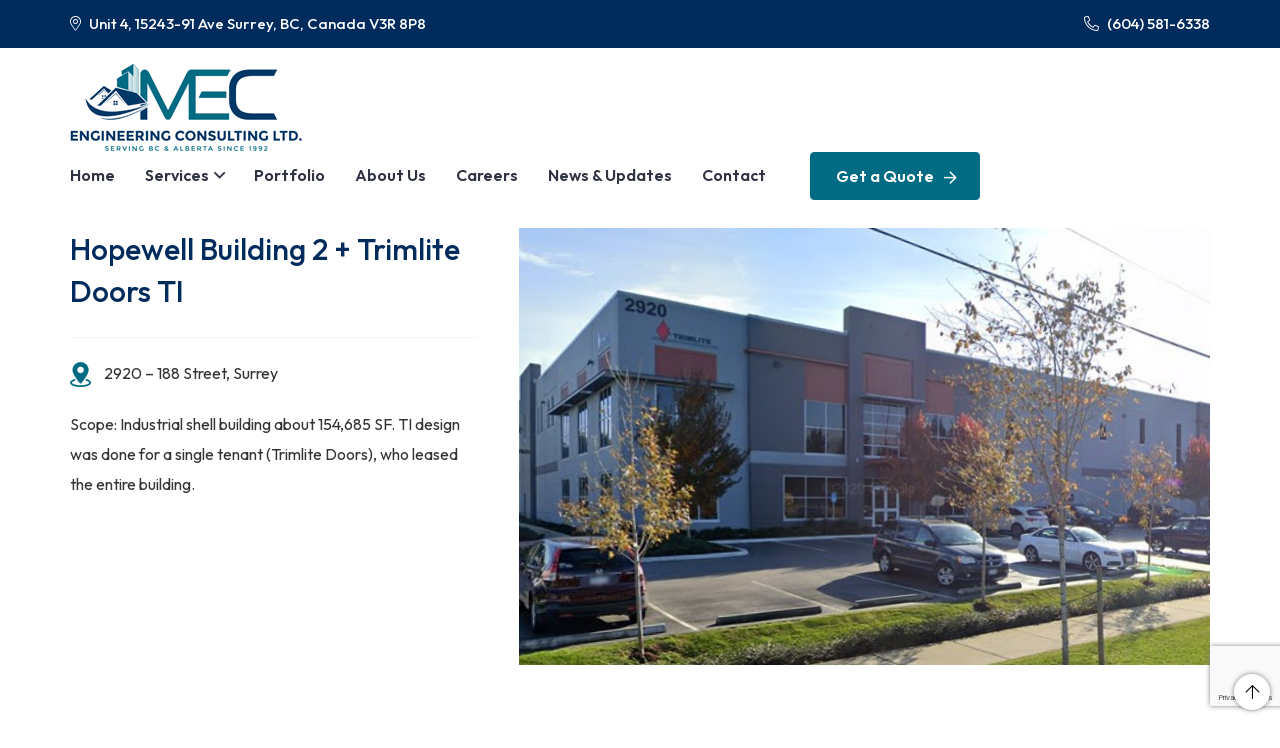

--- FILE ---
content_type: text/html; charset=UTF-8
request_url: http://mecengineering.ca/projects/hopewell-building-2-trimlite-doors-ti/
body_size: 49929
content:
<!DOCTYPE html><html lang="en-US"><head><title>Hopewell Building 2 + Trimlite Doors TI - MEC Engineering Consulting Ltd</title><meta charset="UTF-8"><meta http-equiv="X-UA-Compatible" content="IE=edge"><meta name="viewport" content="width=device-width, initial-scale=1.0, maximum-scale=1.0, user-scalable=0" /><meta name="format-detection" content="telephone=no"><link rel="apple-touch-icon" sizes="57x57" href="http://mecengineering.ca/wp-content/themes/mec-engineering/img/fav/apple-icon-57x57.png"><link rel="apple-touch-icon" sizes="60x60" href="http://mecengineering.ca/wp-content/themes/mec-engineering/img/fav/apple-icon-60x60.png"><link rel="apple-touch-icon" sizes="72x72" href="http://mecengineering.ca/wp-content/themes/mec-engineering/img/fav/apple-icon-72x72.png"><link rel="apple-touch-icon" sizes="76x76" href="http://mecengineering.ca/wp-content/themes/mec-engineering/img/fav/apple-icon-76x76.png"><link rel="apple-touch-icon" sizes="114x114" href="http://mecengineering.ca/wp-content/themes/mec-engineering/img/fav/apple-icon-114x114.png"><link rel="apple-touch-icon" sizes="120x120" href="http://mecengineering.ca/wp-content/themes/mec-engineering/img/fav/apple-icon-120x120.png"><link rel="apple-touch-icon" sizes="144x144" href="http://mecengineering.ca/wp-content/themes/mec-engineering/img/fav/apple-icon-144x144.png"><link rel="apple-touch-icon" sizes="152x152" href="http://mecengineering.ca/wp-content/themes/mec-engineering/img/fav/apple-icon-152x152.png"><link rel="apple-touch-icon" sizes="180x180" href="http://mecengineering.ca/wp-content/themes/mec-engineering/img/fav/apple-icon-180x180.png"><link rel="icon" type="image/png" sizes="192x192" href="http://mecengineering.ca/wp-content/themes/mec-engineering/img/fav/android-icon-192x192.png"><link rel="icon" type="image/png" sizes="32x32" href="http://mecengineering.ca/wp-content/themes/mec-engineering/img/fav/favicon-32x32.png"><link rel="icon" type="image/png" sizes="96x96" href="http://mecengineering.ca/wp-content/themes/mec-engineering/img/fav/favicon-96x96.png"><link rel="icon" type="image/png" sizes="16x16" href="http://mecengineering.ca/wp-content/themes/mec-engineering/img/fav/favicon-16x16.png"><link rel="manifest" href="http://mecengineering.ca/wp-content/themes/mec-engineering/img/fav/manifest.json"><meta name="msapplication-TileColor" content="#ffffff"><meta name="msapplication-TileImage" content="http://mecengineering.ca/wp-content/themes/mec-engineering/img/fav/ms-icon-144x144.png"><meta name="theme-color" content="#ffffff"><meta name='robots' content='index, follow, max-image-preview:large, max-snippet:-1, max-video-preview:-1' /><link rel="canonical" href="https://mecengineering.ca/projects/hopewell-building-2-trimlite-doors-ti/" /><meta property="og:locale" content="en_US" /><meta property="og:type" content="article" /><meta property="og:title" content="Hopewell Building 2 + Trimlite Doors TI - MEC Engineering Consulting Ltd" /><meta property="og:description" content="Scope: Industrial shell building about 154,685 SF. TI design was done for a single tenant [&hellip;]" /><meta property="og:url" content="https://mecengineering.ca/projects/hopewell-building-2-trimlite-doors-ti/" /><meta property="og:site_name" content="MEC Engineering Consulting Ltd" /><meta property="article:modified_time" content="2024-06-15T22:05:12+00:00" /><meta property="og:image" content="https://mecengineering.ca/wp-content/uploads/2023/06/Hopewell-Building-2.jpg" /><meta property="og:image:width" content="355" /><meta property="og:image:height" content="355" /><meta property="og:image:type" content="image/jpeg" /><meta name="twitter:card" content="summary_large_image" /> <script type="application/ld+json" class="yoast-schema-graph">{"@context":"https://schema.org","@graph":[{"@type":"WebPage","@id":"https://mecengineering.ca/projects/hopewell-building-2-trimlite-doors-ti/","url":"https://mecengineering.ca/projects/hopewell-building-2-trimlite-doors-ti/","name":"Hopewell Building 2 + Trimlite Doors TI - MEC Engineering Consulting Ltd","isPartOf":{"@id":"https://mecengineering.ca/#website"},"primaryImageOfPage":{"@id":"https://mecengineering.ca/projects/hopewell-building-2-trimlite-doors-ti/#primaryimage"},"image":{"@id":"https://mecengineering.ca/projects/hopewell-building-2-trimlite-doors-ti/#primaryimage"},"thumbnailUrl":"http://mecengineering.ca/wp-content/uploads/2023/06/Hopewell-Building-2.jpg","datePublished":"2023-06-03T09:42:44+00:00","dateModified":"2024-06-15T22:05:12+00:00","breadcrumb":{"@id":"https://mecengineering.ca/projects/hopewell-building-2-trimlite-doors-ti/#breadcrumb"},"inLanguage":"en-US","potentialAction":[{"@type":"ReadAction","target":["https://mecengineering.ca/projects/hopewell-building-2-trimlite-doors-ti/"]}]},{"@type":"ImageObject","inLanguage":"en-US","@id":"https://mecengineering.ca/projects/hopewell-building-2-trimlite-doors-ti/#primaryimage","url":"http://mecengineering.ca/wp-content/uploads/2023/06/Hopewell-Building-2.jpg","contentUrl":"http://mecengineering.ca/wp-content/uploads/2023/06/Hopewell-Building-2.jpg","width":355,"height":355,"caption":"Hopewell-Building-2"},{"@type":"BreadcrumbList","@id":"https://mecengineering.ca/projects/hopewell-building-2-trimlite-doors-ti/#breadcrumb","itemListElement":[{"@type":"ListItem","position":1,"name":"Home","item":"https://mecengineering.ca/"},{"@type":"ListItem","position":2,"name":"Hopewell Building 2 + Trimlite Doors TI"}]},{"@type":"WebSite","@id":"https://mecengineering.ca/#website","url":"https://mecengineering.ca/","name":"MEC Engineering Consulting Ltd","description":"","potentialAction":[{"@type":"SearchAction","target":{"@type":"EntryPoint","urlTemplate":"https://mecengineering.ca/?s={search_term_string}"},"query-input":"required name=search_term_string"}],"inLanguage":"en-US"}]}</script> <link rel="alternate" type="application/rss+xml" title="MEC Engineering Consulting Ltd &raquo; Feed" href="http://mecengineering.ca/feed/" /><link rel="alternate" type="application/rss+xml" title="MEC Engineering Consulting Ltd &raquo; Comments Feed" href="http://mecengineering.ca/comments/feed/" /><link rel="alternate" title="oEmbed (JSON)" type="application/json+oembed" href="http://mecengineering.ca/wp-json/oembed/1.0/embed?url=http%3A%2F%2Fmecengineering.ca%2Fprojects%2Fhopewell-building-2-trimlite-doors-ti%2F" /><link rel="alternate" title="oEmbed (XML)" type="text/xml+oembed" href="http://mecengineering.ca/wp-json/oembed/1.0/embed?url=http%3A%2F%2Fmecengineering.ca%2Fprojects%2Fhopewell-building-2-trimlite-doors-ti%2F&#038;format=xml" /><style id='wp-img-auto-sizes-contain-inline-css'>img:is([sizes=auto i],[sizes^="auto," i]){contain-intrinsic-size:3000px 1500px}</style><style id='wp-emoji-styles-inline-css'>img.wp-smiley,img.emoji{display:inline !important;border:none !important;box-shadow:none !important;height:1em !important;width:1em !important;margin:0 .07em !important;vertical-align:-.1em !important;background:0 0 !important;padding:0 !important}</style><style id='wp-block-library-inline-css'>:root{--wp-block-synced-color:#7a00df;--wp-block-synced-color--rgb:122,0,223;--wp-bound-block-color:var(--wp-block-synced-color);--wp-editor-canvas-background:#ddd;--wp-admin-theme-color:#007cba;--wp-admin-theme-color--rgb:0,124,186;--wp-admin-theme-color-darker-10:#006ba1;--wp-admin-theme-color-darker-10--rgb:0,107,160.5;--wp-admin-theme-color-darker-20:#005a87;--wp-admin-theme-color-darker-20--rgb:0,90,135;--wp-admin-border-width-focus:2px}@media (min-resolution:192dpi){:root{--wp-admin-border-width-focus:1.5px}}.wp-element-button{cursor:pointer}:root .has-very-light-gray-background-color{background-color:#eee}:root .has-very-dark-gray-background-color{background-color:#313131}:root .has-very-light-gray-color{color:#eee}:root .has-very-dark-gray-color{color:#313131}:root .has-vivid-green-cyan-to-vivid-cyan-blue-gradient-background{background:linear-gradient(135deg,#00d084,#0693e3)}:root .has-purple-crush-gradient-background{background:linear-gradient(135deg,#34e2e4,#4721fb 50%,#ab1dfe)}:root .has-hazy-dawn-gradient-background{background:linear-gradient(135deg,#faaca8,#dad0ec)}:root .has-subdued-olive-gradient-background{background:linear-gradient(135deg,#fafae1,#67a671)}:root .has-atomic-cream-gradient-background{background:linear-gradient(135deg,#fdd79a,#004a59)}:root .has-nightshade-gradient-background{background:linear-gradient(135deg,#330968,#31cdcf)}:root .has-midnight-gradient-background{background:linear-gradient(135deg,#020381,#2874fc)}:root{--wp--preset--font-size--normal:16px;--wp--preset--font-size--huge:42px}.has-regular-font-size{font-size:1em}.has-larger-font-size{font-size:2.625em}.has-normal-font-size{font-size:var(--wp--preset--font-size--normal)}.has-huge-font-size{font-size:var(--wp--preset--font-size--huge)}.has-text-align-center{text-align:center}.has-text-align-left{text-align:left}.has-text-align-right{text-align:right}.has-fit-text{white-space:nowrap!important}#end-resizable-editor-section{display:none}.aligncenter{clear:both}.items-justified-left{justify-content:flex-start}.items-justified-center{justify-content:center}.items-justified-right{justify-content:flex-end}.items-justified-space-between{justify-content:space-between}.screen-reader-text{border:0;clip-path:inset(50%);height:1px;margin:-1px;overflow:hidden;padding:0;position:absolute;width:1px;word-wrap:normal!important}.screen-reader-text:focus{background-color:#ddd;clip-path:none;color:#444;display:block;font-size:1em;height:auto;left:5px;line-height:normal;padding:15px 23px 14px;text-decoration:none;top:5px;width:auto;z-index:100000}html :where(.has-border-color){border-style:solid}html :where([style*=border-top-color]){border-top-style:solid}html :where([style*=border-right-color]){border-right-style:solid}html :where([style*=border-bottom-color]){border-bottom-style:solid}html :where([style*=border-left-color]){border-left-style:solid}html :where([style*=border-width]){border-style:solid}html :where([style*=border-top-width]){border-top-style:solid}html :where([style*=border-right-width]){border-right-style:solid}html :where([style*=border-bottom-width]){border-bottom-style:solid}html :where([style*=border-left-width]){border-left-style:solid}html :where(img[class*=wp-image-]){height:auto;max-width:100%}:where(figure){margin:0 0 1em}html :where(.is-position-sticky){--wp-admin--admin-bar--position-offset:var(--wp-admin--admin-bar--height,0px)}@media screen and (max-width:600px){html :where(.is-position-sticky){--wp-admin--admin-bar--position-offset:0px}}</style><style id='global-styles-inline-css'>:root{--wp--preset--aspect-ratio--square:1;--wp--preset--aspect-ratio--4-3:4/3;--wp--preset--aspect-ratio--3-4:3/4;--wp--preset--aspect-ratio--3-2:3/2;--wp--preset--aspect-ratio--2-3:2/3;--wp--preset--aspect-ratio--16-9:16/9;--wp--preset--aspect-ratio--9-16:9/16;--wp--preset--color--black:#000;--wp--preset--color--cyan-bluish-gray:#abb8c3;--wp--preset--color--white:#fff;--wp--preset--color--pale-pink:#f78da7;--wp--preset--color--vivid-red:#cf2e2e;--wp--preset--color--luminous-vivid-orange:#ff6900;--wp--preset--color--luminous-vivid-amber:#fcb900;--wp--preset--color--light-green-cyan:#7bdcb5;--wp--preset--color--vivid-green-cyan:#00d084;--wp--preset--color--pale-cyan-blue:#8ed1fc;--wp--preset--color--vivid-cyan-blue:#0693e3;--wp--preset--color--vivid-purple:#9b51e0;--wp--preset--gradient--vivid-cyan-blue-to-vivid-purple:linear-gradient(135deg,#0693e3 0%,#9b51e0 100%);--wp--preset--gradient--light-green-cyan-to-vivid-green-cyan:linear-gradient(135deg,#7adcb4 0%,#00d082 100%);--wp--preset--gradient--luminous-vivid-amber-to-luminous-vivid-orange:linear-gradient(135deg,#fcb900 0%,#ff6900 100%);--wp--preset--gradient--luminous-vivid-orange-to-vivid-red:linear-gradient(135deg,#ff6900 0%,#cf2e2e 100%);--wp--preset--gradient--very-light-gray-to-cyan-bluish-gray:linear-gradient(135deg,#eee 0%,#a9b8c3 100%);--wp--preset--gradient--cool-to-warm-spectrum:linear-gradient(135deg,#4aeadc 0%,#9778d1 20%,#cf2aba 40%,#ee2c82 60%,#fb6962 80%,#fef84c 100%);--wp--preset--gradient--blush-light-purple:linear-gradient(135deg,#ffceec 0%,#9896f0 100%);--wp--preset--gradient--blush-bordeaux:linear-gradient(135deg,#fecda5 0%,#fe2d2d 50%,#6b003e 100%);--wp--preset--gradient--luminous-dusk:linear-gradient(135deg,#ffcb70 0%,#c751c0 50%,#4158d0 100%);--wp--preset--gradient--pale-ocean:linear-gradient(135deg,#fff5cb 0%,#b6e3d4 50%,#33a7b5 100%);--wp--preset--gradient--electric-grass:linear-gradient(135deg,#caf880 0%,#71ce7e 100%);--wp--preset--gradient--midnight:linear-gradient(135deg,#020381 0%,#2874fc 100%);--wp--preset--font-size--small:13px;--wp--preset--font-size--medium:20px;--wp--preset--font-size--large:36px;--wp--preset--font-size--x-large:42px;--wp--preset--spacing--20:.44rem;--wp--preset--spacing--30:.67rem;--wp--preset--spacing--40:1rem;--wp--preset--spacing--50:1.5rem;--wp--preset--spacing--60:2.25rem;--wp--preset--spacing--70:3.38rem;--wp--preset--spacing--80:5.06rem;--wp--preset--shadow--natural:6px 6px 9px rgba(0,0,0,.2);--wp--preset--shadow--deep:12px 12px 50px rgba(0,0,0,.4);--wp--preset--shadow--sharp:6px 6px 0px rgba(0,0,0,.2);--wp--preset--shadow--outlined:6px 6px 0px -3px #fff,6px 6px #000;--wp--preset--shadow--crisp:6px 6px 0px #000}:where(.is-layout-flex){gap:.5em}:where(.is-layout-grid){gap:.5em}body .is-layout-flex{display:flex}.is-layout-flex{flex-wrap:wrap;align-items:center}.is-layout-flex>:is(*,div){margin:0}body .is-layout-grid{display:grid}.is-layout-grid>:is(*,div){margin:0}:where(.wp-block-columns.is-layout-flex){gap:2em}:where(.wp-block-columns.is-layout-grid){gap:2em}:where(.wp-block-post-template.is-layout-flex){gap:1.25em}:where(.wp-block-post-template.is-layout-grid){gap:1.25em}.has-black-color{color:var(--wp--preset--color--black) !important}.has-cyan-bluish-gray-color{color:var(--wp--preset--color--cyan-bluish-gray) !important}.has-white-color{color:var(--wp--preset--color--white) !important}.has-pale-pink-color{color:var(--wp--preset--color--pale-pink) !important}.has-vivid-red-color{color:var(--wp--preset--color--vivid-red) !important}.has-luminous-vivid-orange-color{color:var(--wp--preset--color--luminous-vivid-orange) !important}.has-luminous-vivid-amber-color{color:var(--wp--preset--color--luminous-vivid-amber) !important}.has-light-green-cyan-color{color:var(--wp--preset--color--light-green-cyan) !important}.has-vivid-green-cyan-color{color:var(--wp--preset--color--vivid-green-cyan) !important}.has-pale-cyan-blue-color{color:var(--wp--preset--color--pale-cyan-blue) !important}.has-vivid-cyan-blue-color{color:var(--wp--preset--color--vivid-cyan-blue) !important}.has-vivid-purple-color{color:var(--wp--preset--color--vivid-purple) !important}.has-black-background-color{background-color:var(--wp--preset--color--black) !important}.has-cyan-bluish-gray-background-color{background-color:var(--wp--preset--color--cyan-bluish-gray) !important}.has-white-background-color{background-color:var(--wp--preset--color--white) !important}.has-pale-pink-background-color{background-color:var(--wp--preset--color--pale-pink) !important}.has-vivid-red-background-color{background-color:var(--wp--preset--color--vivid-red) !important}.has-luminous-vivid-orange-background-color{background-color:var(--wp--preset--color--luminous-vivid-orange) !important}.has-luminous-vivid-amber-background-color{background-color:var(--wp--preset--color--luminous-vivid-amber) !important}.has-light-green-cyan-background-color{background-color:var(--wp--preset--color--light-green-cyan) !important}.has-vivid-green-cyan-background-color{background-color:var(--wp--preset--color--vivid-green-cyan) !important}.has-pale-cyan-blue-background-color{background-color:var(--wp--preset--color--pale-cyan-blue) !important}.has-vivid-cyan-blue-background-color{background-color:var(--wp--preset--color--vivid-cyan-blue) !important}.has-vivid-purple-background-color{background-color:var(--wp--preset--color--vivid-purple) !important}.has-black-border-color{border-color:var(--wp--preset--color--black) !important}.has-cyan-bluish-gray-border-color{border-color:var(--wp--preset--color--cyan-bluish-gray) !important}.has-white-border-color{border-color:var(--wp--preset--color--white) !important}.has-pale-pink-border-color{border-color:var(--wp--preset--color--pale-pink) !important}.has-vivid-red-border-color{border-color:var(--wp--preset--color--vivid-red) !important}.has-luminous-vivid-orange-border-color{border-color:var(--wp--preset--color--luminous-vivid-orange) !important}.has-luminous-vivid-amber-border-color{border-color:var(--wp--preset--color--luminous-vivid-amber) !important}.has-light-green-cyan-border-color{border-color:var(--wp--preset--color--light-green-cyan) !important}.has-vivid-green-cyan-border-color{border-color:var(--wp--preset--color--vivid-green-cyan) !important}.has-pale-cyan-blue-border-color{border-color:var(--wp--preset--color--pale-cyan-blue) !important}.has-vivid-cyan-blue-border-color{border-color:var(--wp--preset--color--vivid-cyan-blue) !important}.has-vivid-purple-border-color{border-color:var(--wp--preset--color--vivid-purple) !important}.has-vivid-cyan-blue-to-vivid-purple-gradient-background{background:var(--wp--preset--gradient--vivid-cyan-blue-to-vivid-purple) !important}.has-light-green-cyan-to-vivid-green-cyan-gradient-background{background:var(--wp--preset--gradient--light-green-cyan-to-vivid-green-cyan) !important}.has-luminous-vivid-amber-to-luminous-vivid-orange-gradient-background{background:var(--wp--preset--gradient--luminous-vivid-amber-to-luminous-vivid-orange) !important}.has-luminous-vivid-orange-to-vivid-red-gradient-background{background:var(--wp--preset--gradient--luminous-vivid-orange-to-vivid-red) !important}.has-very-light-gray-to-cyan-bluish-gray-gradient-background{background:var(--wp--preset--gradient--very-light-gray-to-cyan-bluish-gray) !important}.has-cool-to-warm-spectrum-gradient-background{background:var(--wp--preset--gradient--cool-to-warm-spectrum) !important}.has-blush-light-purple-gradient-background{background:var(--wp--preset--gradient--blush-light-purple) !important}.has-blush-bordeaux-gradient-background{background:var(--wp--preset--gradient--blush-bordeaux) !important}.has-luminous-dusk-gradient-background{background:var(--wp--preset--gradient--luminous-dusk) !important}.has-pale-ocean-gradient-background{background:var(--wp--preset--gradient--pale-ocean) !important}.has-electric-grass-gradient-background{background:var(--wp--preset--gradient--electric-grass) !important}.has-midnight-gradient-background{background:var(--wp--preset--gradient--midnight) !important}.has-small-font-size{font-size:var(--wp--preset--font-size--small) !important}.has-medium-font-size{font-size:var(--wp--preset--font-size--medium) !important}.has-large-font-size{font-size:var(--wp--preset--font-size--large) !important}.has-x-large-font-size{font-size:var(--wp--preset--font-size--x-large) !important}</style><style id='classic-theme-styles-inline-css'>/*! This file is auto-generated */
.wp-block-button__link{color:#fff;background-color:#32373c;border-radius:9999px;box-shadow:none;text-decoration:none;padding:calc(.667em + 2px) calc(1.333em + 2px);font-size:1.125em}.wp-block-file__button{background:#32373c;color:#fff;text-decoration:none}</style><link data-optimized="1" rel='stylesheet' id='contact-form-7-css' href='http://mecengineering.ca/wp-content/litespeed/css/8437c69cac84be82c132b0c4276ff15b.css?ver=d420c' media='all' /> <script src="http://mecengineering.ca/wp-includes/js/jquery/jquery.min.js?ver=3.7.1" id="jquery-core-js"></script> <script data-optimized="1" src="http://mecengineering.ca/wp-content/litespeed/js/10983d64d5347ab2d9ec398f7c255a46.js?ver=8f89b" id="jquery-migrate-js"></script> <script data-optimized="1" id="my_loadmore-js-extra">var misha_loadmore_params={"ajaxurl":"http://mecengineering.ca/wp-admin/admin-ajax.php","posts":"{\"page\":0,\"projects\":\"hopewell-building-2-trimlite-doors-ti\",\"post_type\":\"projects\",\"name\":\"hopewell-building-2-trimlite-doors-ti\",\"error\":\"\",\"m\":\"\",\"p\":0,\"post_parent\":\"\",\"subpost\":\"\",\"subpost_id\":\"\",\"attachment\":\"\",\"attachment_id\":0,\"pagename\":\"hopewell-building-2-trimlite-doors-ti\",\"page_id\":0,\"second\":\"\",\"minute\":\"\",\"hour\":\"\",\"day\":0,\"monthnum\":0,\"year\":0,\"w\":0,\"category_name\":\"\",\"tag\":\"\",\"cat\":\"\",\"tag_id\":\"\",\"author\":\"\",\"author_name\":\"\",\"feed\":\"\",\"tb\":\"\",\"paged\":0,\"meta_key\":\"\",\"meta_value\":\"\",\"preview\":\"\",\"s\":\"\",\"sentence\":\"\",\"title\":\"\",\"fields\":\"all\",\"menu_order\":\"\",\"embed\":\"\",\"category__in\":[],\"category__not_in\":[],\"category__and\":[],\"post__in\":[],\"post__not_in\":[],\"post_name__in\":[],\"tag__in\":[],\"tag__not_in\":[],\"tag__and\":[],\"tag_slug__in\":[],\"tag_slug__and\":[],\"post_parent__in\":[],\"post_parent__not_in\":[],\"author__in\":[],\"author__not_in\":[],\"search_columns\":[],\"ignore_sticky_posts\":false,\"suppress_filters\":false,\"cache_results\":true,\"update_post_term_cache\":true,\"update_menu_item_cache\":false,\"lazy_load_term_meta\":true,\"update_post_meta_cache\":true,\"posts_per_page\":10,\"nopaging\":false,\"comments_per_page\":\"50\",\"no_found_rows\":false,\"order\":\"DESC\"}","current_page":"1","max_page":"0"}</script> <script data-optimized="1" src="http://mecengineering.ca/wp-content/litespeed/js/0684e4e958d8f00a3fb61e16a804723c.js?ver=3b789" id="my_loadmore-js"></script> <link rel="https://api.w.org/" href="http://mecengineering.ca/wp-json/" /><link rel="EditURI" type="application/rsd+xml" title="RSD" href="http://mecengineering.ca/xmlrpc.php?rsd" /><meta name="generator" content="WordPress 6.9" /><link rel='shortlink' href='http://mecengineering.ca/?p=123' /><link data-optimized="1" rel="stylesheet" href="http://mecengineering.ca/wp-content/litespeed/css/72df6cfdec7e214fa471ebfe15a4a104.css?ver=4a104"/><link data-optimized="1" rel="stylesheet" href="http://mecengineering.ca/wp-content/litespeed/css/a2bbb9d1d5703aa453a72be7feb6c869.css?ver=6c869" /></head><body class="wp-singular projects-template-default single single-projects postid-123 wp-embed-responsive wp-theme-mec-engineering"><header><div class="header-top"><div class="container"><p><i class="fal fa-map-marker-alt"></i>Unit 4, 15243-91 Ave Surrey, BC, Canada V3R 8P8</p><p><a href="tel:6045816338"><i class="fal fa-phone-alt"></i>(604) 581-6338</a></p></div></div><div class="container"><div class="header-row"><div class="header-left"><div class="logo"><a href="http://mecengineering.ca"><img data-lazyloaded="1" src="[data-uri]" data-src="http://mecengineering.ca/wp-content/uploads/2024/04/logo.png" alt="http://mecengineering.ca/wp-content/uploads/2024/04/logo.png" width="233" height="88"><noscript><img src="http://mecengineering.ca/wp-content/uploads/2024/04/logo.png" alt="http://mecengineering.ca/wp-content/uploads/2024/04/logo.png" width="233" height="88"></noscript></a></div></div><div class="header-right">
<a href="#quote-popup" class="btn div-popup"><i class="fa fa-comments"></i> <span>Get a Quote</span></a>
<button class="nav-trigger">Menu<span aria-hidden="true"></span></button><div class="nav-wrap" role="navigation" aria-label="Main menu"><nav id="sidebar-nav"><ul class="nav"><li id="menu-item-19" class="menu-item menu-item-type-post_type menu-item-object-page menu-item-home menu-item-19"><a href="http://mecengineering.ca/">Home</a></li><li id="menu-item-23" class="menu-item menu-item-type-post_type menu-item-object-page menu-item-has-children menu-item-23"><a href="http://mecengineering.ca/services/">Services</a><ul class="sub-menu"><li id="menu-item-264" class="menu-item menu-item-type-post_type menu-item-object-page menu-item-264"><a href="http://mecengineering.ca/services/plumbing/">Plumbing</a></li><li id="menu-item-261" class="menu-item menu-item-type-post_type menu-item-object-page menu-item-261"><a href="http://mecengineering.ca/services/heating-ventilation-and-air-conditioning-design/">Heating Ventilation and Air Conditioning design</a></li><li id="menu-item-259" class="menu-item menu-item-type-post_type menu-item-object-page menu-item-259"><a href="http://mecengineering.ca/services/fire-protection/">Fire Protection</a></li><li id="menu-item-257" class="menu-item menu-item-type-post_type menu-item-object-page menu-item-257"><a href="http://mecengineering.ca/services/energy-modeling/">Energy Modeling</a></li><li id="menu-item-254" class="menu-item menu-item-type-post_type menu-item-object-page menu-item-254"><a href="http://mecengineering.ca/services/assessment-services-and-pre-construction/">Assessment Services and Pre-Construction</a></li><li id="menu-item-255" class="menu-item menu-item-type-post_type menu-item-object-page menu-item-255"><a href="http://mecengineering.ca/services/building-condition-audit/">Building Condition Audit</a></li><li id="menu-item-256" class="menu-item menu-item-type-post_type menu-item-object-page menu-item-256"><a href="http://mecengineering.ca/services/electrical-design/">Electrical Design</a></li><li id="menu-item-263" class="menu-item menu-item-type-post_type menu-item-object-page menu-item-263"><a href="http://mecengineering.ca/services/lighting-design/">Lighting Design</a></li><li id="menu-item-262" class="menu-item menu-item-type-post_type menu-item-object-page menu-item-262"><a href="http://mecengineering.ca/services/life-safety/">Life Safety</a></li></ul></li><li id="menu-item-22" class="menu-item menu-item-type-post_type menu-item-object-page menu-item-22"><a href="http://mecengineering.ca/projects/">Portfolio</a></li><li id="menu-item-234" class="menu-item menu-item-type-post_type menu-item-object-page menu-item-234"><a href="http://mecengineering.ca/about-us/">About Us</a></li><li id="menu-item-20" class="menu-item menu-item-type-post_type menu-item-object-page menu-item-20"><a href="http://mecengineering.ca/careers/">Careers</a></li><li id="menu-item-421" class="menu-item menu-item-type-post_type menu-item-object-page menu-item-421"><a href="http://mecengineering.ca/news-updates/">News &#038; Updates</a></li><li id="menu-item-21" class="menu-item menu-item-type-post_type menu-item-object-page menu-item-21"><a href="http://mecengineering.ca/contact/">Contact</a></li></ul></nav></div></div></div></div></header><section class="common-content"><div class="container"><div class="single-project-info"><div class="image">
<img data-lazyloaded="1" src="[data-uri]" data-src="http://mecengineering.ca/wp-content/uploads/2023/06/Hopewell-Building-2-1.jpg" width="1366" height="444" alt="Hopewell-Building-2-1"><noscript><img src="http://mecengineering.ca/wp-content/uploads/2023/06/Hopewell-Building-2-1.jpg" width="1366" height="444" alt="Hopewell-Building-2-1"></noscript></div><div class="content"><h1>Hopewell Building 2 + Trimlite Doors TI</h1><hr><ul class="info"><li><img data-lazyloaded="1" src="[data-uri]" data-src="http://mecengineering.ca/wp-content/themes/mec-engineering/img/icon-1-2.png" width="21" height="25" alt=""><noscript><img src="http://mecengineering.ca/wp-content/themes/mec-engineering/img/icon-1-2.png" width="21" height="25" alt=""></noscript> 2920 – 188 Street, Surrey</li></ul><p>Scope: Industrial shell building about 154,685 SF. TI design was done for a single tenant (Trimlite Doors), who leased the entire building.</p></div></div></div></section><section class="common-content single-project-nav-area"><div class="container"><ul class="single-project-nav"><li class="prev"></li><li class="next"><a rel="next" href="http://mecengineering.ca/projects/lacoste-pacific-mall-vancouver/">Next Project: Lacoste &#8211; Pacific Mall Vancouver  <i
class="far fa-arrow-circle-right"></i></a></li></ul></div></section><footer><div class="container"><div class="column-row"><div class="column">
<img data-lazyloaded="1" src="[data-uri]" data-src="http://mecengineering.ca/wp-content/uploads/2024/04/footer-logo.png" alt="http://mecengineering.ca/wp-content/uploads/2024/04/footer-logo.png"><noscript><img src="http://mecengineering.ca/wp-content/uploads/2024/04/footer-logo.png" alt="http://mecengineering.ca/wp-content/uploads/2024/04/footer-logo.png"></noscript></div><div class="column"><h5>Services</h5><ul><li id="menu-item-415" class="menu-item menu-item-type-post_type menu-item-object-page menu-item-415"><a href="http://mecengineering.ca/services/plumbing/">Plumbing</a></li><li id="menu-item-414" class="menu-item menu-item-type-post_type menu-item-object-page menu-item-414"><a href="http://mecengineering.ca/services/heating-ventilation-and-air-conditioning-design/">Heating Ventilation and Air Conditioning design</a></li><li id="menu-item-413" class="menu-item menu-item-type-post_type menu-item-object-page menu-item-413"><a href="http://mecengineering.ca/services/fire-protection/">Fire Protection</a></li><li id="menu-item-412" class="menu-item menu-item-type-post_type menu-item-object-page menu-item-412"><a href="http://mecengineering.ca/services/energy-modeling/">Energy Modeling</a></li><li id="menu-item-411" class="menu-item menu-item-type-post_type menu-item-object-page menu-item-411"><a href="http://mecengineering.ca/services/assessment-services-and-pre-construction/">Assessment Services and Pre-Construction</a></li><li id="menu-item-410" class="menu-item menu-item-type-post_type menu-item-object-page menu-item-410"><a href="http://mecengineering.ca/services/building-condition-audit/">Building Condition Audit</a></li><li id="menu-item-409" class="menu-item menu-item-type-post_type menu-item-object-page menu-item-409"><a href="http://mecengineering.ca/services/electrical-design/">Electrical Design</a></li><li id="menu-item-408" class="menu-item menu-item-type-post_type menu-item-object-page menu-item-408"><a href="http://mecengineering.ca/services/lighting-design/">Lighting Design</a></li><li id="menu-item-407" class="menu-item menu-item-type-post_type menu-item-object-page menu-item-407"><a href="http://mecengineering.ca/services/life-safety/">Life Safety</a></li></ul></div><div class="column"><h5>CONTACT DETAILS</h5><p>Unit#4 , 15243-91 Ave<br> Surrey, BC, Canada<br> V3R 8P8</p><p>Tel: <a href="tel:6045816338"> (604) 581-6338</a> <br><a href="https://www.google.com/maps/place/MEC+Engineering+Consulting+Ltd./@49.168451,-122.799853,15z/data=!4m6!3m5!1s0x5485d75051e42bcf:0xc5c5049cd7e9a45!8m2!3d49.168451!4d-122.7998529!16s%2Fg%2F1vfp7x5n?hl=en&entry=ttu"
target="_blank" class="underline">View Map</a></p></div></div></div><div class="copyright"><div class="container"><p>© 2026 MEC Engineering Consulting Ltd. All Rights Reserved.</p><ul class="social-icon"><li><a href="https://fr.linkedin.com/company/mec-engineering-consulting-ltd" target="_blank"><i class="fab fa-linkedin-in"></i></a></li></ul><p>Website Designed and Developed By Nirana Canada</p></div></div></footer><div id="quote-popup" class="common-popup mfp-hide"><div class="img-box">
<img data-lazyloaded="1" src="[data-uri]" data-src="http://mecengineering.ca/wp-content/themes/mec-engineering/img/img-request-quote.jpg" alt=""><noscript><img src="http://mecengineering.ca/wp-content/themes/mec-engineering/img/img-request-quote.jpg" alt=""></noscript></div><div class="form-box"><div class="wpcf7 no-js" id="wpcf7-f83-o1" lang="en-US" dir="ltr"><div class="screen-reader-response"><p role="status" aria-live="polite" aria-atomic="true"></p><ul></ul></div><form action="/projects/hopewell-building-2-trimlite-doors-ti/#wpcf7-f83-o1" method="post" class="wpcf7-form init" aria-label="Contact form" novalidate="novalidate" data-status="init"><div style="display: none;">
<input type="hidden" name="_wpcf7" value="83" />
<input type="hidden" name="_wpcf7_version" value="5.9.6" />
<input type="hidden" name="_wpcf7_locale" value="en_US" />
<input type="hidden" name="_wpcf7_unit_tag" value="wpcf7-f83-o1" />
<input type="hidden" name="_wpcf7_container_post" value="0" />
<input type="hidden" name="_wpcf7_posted_data_hash" value="" />
<input type="hidden" name="_wpcf7_recaptcha_response" value="" /></div><h2>Request a Quote</h2><div class="form-field"><div class="row"><div class="col-md-6"><div class="icon-field"> <i class="fa fa-user"></i><span class="wpcf7-form-control-wrap" data-name="Name"><input size="40" maxlength="80" class="wpcf7-form-control wpcf7-text wpcf7-validates-as-required" id="Name" aria-required="true" aria-invalid="false" placeholder="Name*" value="" type="text" name="Name" /></span></div></div><div class="col-md-6"><div class="icon-field"> <i class="fa fa-envelope"></i><span class="wpcf7-form-control-wrap" data-name="Email"><input size="40" maxlength="80" class="wpcf7-form-control wpcf7-email wpcf7-validates-as-required wpcf7-text wpcf7-validates-as-email" id="Email" aria-required="true" aria-invalid="false" placeholder="Email*" value="" type="email" name="Email" /></span></div></div></div><div class="row"><div class="col-md-6"><div class="icon-field"><i class="fa fa-phone-alt"></i><span class="wpcf7-form-control-wrap" data-name="Phone"><input size="40" maxlength="80" class="wpcf7-form-control wpcf7-tel wpcf7-validates-as-required wpcf7-text wpcf7-validates-as-tel" id="Phone" aria-required="true" aria-invalid="false" placeholder="Phone*" value="" type="tel" name="Phone" /></span></div></div><div class="col-md-6"><div class="icon-field"> <i class="fa fa-info-circle"></i><span class="wpcf7-form-control-wrap" data-name="Subject"><input size="40" maxlength="80" class="wpcf7-form-control wpcf7-text wpcf7-validates-as-required" id="Subject" aria-required="true" aria-invalid="false" placeholder="Subject*" value="" type="text" name="Subject" /></span></div></div></div><div class="row"><div class="col-md-12"><div class="icon-field"> <i class="fa fa-pencil"></i><span class="wpcf7-form-control-wrap" data-name="Message"><textarea cols="40" rows="10" maxlength="400" class="wpcf7-form-control wpcf7-textarea wpcf7-validates-as-required" id="Message" aria-required="true" aria-invalid="false" placeholder="How can we help you?*" name="Message"></textarea></span></div></div><div class="col-md-12"><div class="icon-field"><i class="fas fa-info-circle"></i><span class="wpcf7-form-control-wrap" data-name="projectdescription"><textarea cols="40" rows="10" maxlength="400" class="wpcf7-form-control wpcf7-textarea wpcf7-validates-as-required" id="projectdescription" aria-required="true" aria-invalid="false" placeholder="Project Description*" name="projectdescription"></textarea></span></div></div><div class="col-md-12"><span class="btn">Get a Quote <input class="wpcf7-form-control wpcf7-submit has-spinner" id="submit" type="submit" value="Submit" /></span></div></div></div><p style="display: none !important;" class="akismet-fields-container" data-prefix="_wpcf7_ak_"><label>&#916;<textarea name="_wpcf7_ak_hp_textarea" cols="45" rows="8" maxlength="100"></textarea></label><input type="hidden" id="ak_js_1" name="_wpcf7_ak_js" value="46"/><script>document.getElementById("ak_js_1").setAttribute("value",(new Date()).getTime())</script></p><div class="wpcf7-response-output" aria-hidden="true"></div></form></div></div></div>
<i class="scrollup"> <i class="fal fa-arrow-up"></i></i> <script data-optimized="1" src="http://mecengineering.ca/wp-content/litespeed/js/3804716ab897b61197ac802f34186d28.js?ver=86d28"></script> <script data-optimized="1" src="http://mecengineering.ca/wp-content/litespeed/js/a01f174daa4cb6caf4783e8c5d223542.js?ver=23542"></script> <script data-optimized="1" src="http://mecengineering.ca/wp-content/litespeed/js/528915586ad281b88c207f9620cea1ec.js?ver=ea1ec"></script>  <script data-optimized="1" src="http://mecengineering.ca/wp-content/litespeed/js/e8bd5a8eefc3c2460e479259fc4805c1.js?ver=805c1"></script> <script data-optimized="1" src="http://mecengineering.ca/wp-content/litespeed/js/4d777433917517765f404a7146b4add4.js?ver=4add4"></script> <script type="speculationrules">{"prefetch":[{"source":"document","where":{"and":[{"href_matches":"/*"},{"not":{"href_matches":["/wp-*.php","/wp-admin/*","/wp-content/uploads/*","/wp-content/*","/wp-content/plugins/*","/wp-content/themes/mec-engineering/*","/*\\?(.+)"]}},{"not":{"selector_matches":"a[rel~=\"nofollow\"]"}},{"not":{"selector_matches":".no-prefetch, .no-prefetch a"}}]},"eagerness":"conservative"}]}</script> <script>document.addEventListener('wpcf7mailsent',function(event){window.location.assign('/thank-you/')},!1)</script> <script data-optimized="1" src="http://mecengineering.ca/wp-content/litespeed/js/724d70a03ad6bb4d7ee7e42ac0ffe03a.js?ver=55e3b" id="swv-js"></script> <script data-optimized="1" id="contact-form-7-js-extra">var wpcf7={"api":{"root":"http://mecengineering.ca/wp-json/","namespace":"contact-form-7/v1"},"cached":"1"}</script> <script data-optimized="1" src="http://mecengineering.ca/wp-content/litespeed/js/24cf7887c2e9ae19780b3d053f23dda2.js?ver=00dd4" id="contact-form-7-js"></script> <script data-optimized="1" src="http://mecengineering.ca/wp-content/litespeed/js/29736f229901f66b0aa1a5f173c5f029.js?ver=5f029" id="google-recaptcha-js"></script> <script data-optimized="1" src="http://mecengineering.ca/wp-content/litespeed/js/8f0c2cd1e0cd0d8b4119cc7ed3e2aa4d.js?ver=5e86d" id="wp-polyfill-js"></script> <script data-optimized="1" id="wpcf7-recaptcha-js-extra">var wpcf7_recaptcha={"sitekey":"6Lf_mfspAAAAAGKEEkH6TOiqiaQO0io5sRtboAWQ","actions":{"homepage":"homepage","contactform":"contactform"}}</script> <script data-optimized="1" src="http://mecengineering.ca/wp-content/litespeed/js/a8eb4debacc46980f76db610c979c6f1.js?ver=9c6f1" id="wpcf7-recaptcha-js"></script> <script data-optimized="1" defer src="http://mecengineering.ca/wp-content/litespeed/js/319c62a59ccca08fec6a80504367eea3.js?ver=224ee" id="akismet-frontend-js"></script> <script id="wp-emoji-settings" type="application/json">{"baseUrl":"https://s.w.org/images/core/emoji/17.0.2/72x72/","ext":".png","svgUrl":"https://s.w.org/images/core/emoji/17.0.2/svg/","svgExt":".svg","source":{"concatemoji":"http://mecengineering.ca/wp-includes/js/wp-emoji-release.min.js?ver=6.9"}}</script> <script type="module">/*! This file is auto-generated */
const a=JSON.parse(document.getElementById("wp-emoji-settings").textContent),o=(window._wpemojiSettings=a,"wpEmojiSettingsSupports"),s=["flag","emoji"];function i(e){try{var t={supportTests:e,timestamp:(new Date).valueOf()};sessionStorage.setItem(o,JSON.stringify(t))}catch(e){}}function c(e,t,n){e.clearRect(0,0,e.canvas.width,e.canvas.height),e.fillText(t,0,0);t=new Uint32Array(e.getImageData(0,0,e.canvas.width,e.canvas.height).data);e.clearRect(0,0,e.canvas.width,e.canvas.height),e.fillText(n,0,0);const a=new Uint32Array(e.getImageData(0,0,e.canvas.width,e.canvas.height).data);return t.every((e,t)=>e===a[t])}function p(e,t){e.clearRect(0,0,e.canvas.width,e.canvas.height),e.fillText(t,0,0);var n=e.getImageData(16,16,1,1);for(let e=0;e<n.data.length;e++)if(0!==n.data[e])return!1;return!0}function u(e,t,n,a){switch(t){case"flag":return n(e,"\ud83c\udff3\ufe0f\u200d\u26a7\ufe0f","\ud83c\udff3\ufe0f\u200b\u26a7\ufe0f")?!1:!n(e,"\ud83c\udde8\ud83c\uddf6","\ud83c\udde8\u200b\ud83c\uddf6")&&!n(e,"\ud83c\udff4\udb40\udc67\udb40\udc62\udb40\udc65\udb40\udc6e\udb40\udc67\udb40\udc7f","\ud83c\udff4\u200b\udb40\udc67\u200b\udb40\udc62\u200b\udb40\udc65\u200b\udb40\udc6e\u200b\udb40\udc67\u200b\udb40\udc7f");case"emoji":return!a(e,"\ud83e\u1fac8")}return!1}function f(e,t,n,a){let r;const o=(r="undefined"!=typeof WorkerGlobalScope&&self instanceof WorkerGlobalScope?new OffscreenCanvas(300,150):document.createElement("canvas")).getContext("2d",{willReadFrequently:!0}),s=(o.textBaseline="top",o.font="600 32px Arial",{});return e.forEach(e=>{s[e]=t(o,e,n,a)}),s}function r(e){var t=document.createElement("script");t.src=e,t.defer=!0,document.head.appendChild(t)}a.supports={everything:!0,everythingExceptFlag:!0},new Promise(t=>{let n=function(){try{var e=JSON.parse(sessionStorage.getItem(o));if("object"==typeof e&&"number"==typeof e.timestamp&&(new Date).valueOf()<e.timestamp+604800&&"object"==typeof e.supportTests)return e.supportTests}catch(e){}return null}();if(!n){if("undefined"!=typeof Worker&&"undefined"!=typeof OffscreenCanvas&&"undefined"!=typeof URL&&URL.createObjectURL&&"undefined"!=typeof Blob)try{var e="postMessage("+f.toString()+"("+[JSON.stringify(s),u.toString(),c.toString(),p.toString()].join(",")+"));",a=new Blob([e],{type:"text/javascript"});const r=new Worker(URL.createObjectURL(a),{name:"wpTestEmojiSupports"});return void(r.onmessage=e=>{i(n=e.data),r.terminate(),t(n)})}catch(e){}i(n=f(s,u,c,p))}t(n)}).then(e=>{for(const n in e)a.supports[n]=e[n],a.supports.everything=a.supports.everything&&a.supports[n],"flag"!==n&&(a.supports.everythingExceptFlag=a.supports.everythingExceptFlag&&a.supports[n]);var t;a.supports.everythingExceptFlag=a.supports.everythingExceptFlag&&!a.supports.flag,a.supports.everything||((t=a.source||{}).concatemoji?r(t.concatemoji):t.wpemoji&&t.twemoji&&(r(t.twemoji),r(t.wpemoji)))});
//# sourceURL=http://mecengineering.ca/wp-includes/js/wp-emoji-loader.min.js</script> <script data-no-optimize="1">!function(t,e){"object"==typeof exports&&"undefined"!=typeof module?module.exports=e():"function"==typeof define&&define.amd?define(e):(t="undefined"!=typeof globalThis?globalThis:t||self).LazyLoad=e()}(this,function(){"use strict";function e(){return(e=Object.assign||function(t){for(var e=1;e<arguments.length;e++){var n,a=arguments[e];for(n in a)Object.prototype.hasOwnProperty.call(a,n)&&(t[n]=a[n])}return t}).apply(this,arguments)}function i(t){return e({},it,t)}function o(t,e){var n,a="LazyLoad::Initialized",i=new t(e);try{n=new CustomEvent(a,{detail:{instance:i}})}catch(t){(n=document.createEvent("CustomEvent")).initCustomEvent(a,!1,!1,{instance:i})}window.dispatchEvent(n)}function l(t,e){return t.getAttribute(gt+e)}function c(t){return l(t,bt)}function s(t,e){return function(t,e,n){e=gt+e;null!==n?t.setAttribute(e,n):t.removeAttribute(e)}(t,bt,e)}function r(t){return s(t,null),0}function u(t){return null===c(t)}function d(t){return c(t)===vt}function f(t,e,n,a){t&&(void 0===a?void 0===n?t(e):t(e,n):t(e,n,a))}function _(t,e){nt?t.classList.add(e):t.className+=(t.className?" ":"")+e}function v(t,e){nt?t.classList.remove(e):t.className=t.className.replace(new RegExp("(^|\\s+)"+e+"(\\s+|$)")," ").replace(/^\s+/,"").replace(/\s+$/,"")}function g(t){return t.llTempImage}function b(t,e){!e||(e=e._observer)&&e.unobserve(t)}function p(t,e){t&&(t.loadingCount+=e)}function h(t,e){t&&(t.toLoadCount=e)}function n(t){for(var e,n=[],a=0;e=t.children[a];a+=1)"SOURCE"===e.tagName&&n.push(e);return n}function m(t,e){(t=t.parentNode)&&"PICTURE"===t.tagName&&n(t).forEach(e)}function a(t,e){n(t).forEach(e)}function E(t){return!!t[st]}function I(t){return t[st]}function y(t){return delete t[st]}function A(e,t){var n;E(e)||(n={},t.forEach(function(t){n[t]=e.getAttribute(t)}),e[st]=n)}function k(a,t){var i;E(a)&&(i=I(a),t.forEach(function(t){var e,n;e=a,(t=i[n=t])?e.setAttribute(n,t):e.removeAttribute(n)}))}function L(t,e,n){_(t,e.class_loading),s(t,ut),n&&(p(n,1),f(e.callback_loading,t,n))}function w(t,e,n){n&&t.setAttribute(e,n)}function x(t,e){w(t,ct,l(t,e.data_sizes)),w(t,rt,l(t,e.data_srcset)),w(t,ot,l(t,e.data_src))}function O(t,e,n){var a=l(t,e.data_bg_multi),i=l(t,e.data_bg_multi_hidpi);(a=at&&i?i:a)&&(t.style.backgroundImage=a,n=n,_(t=t,(e=e).class_applied),s(t,ft),n&&(e.unobserve_completed&&b(t,e),f(e.callback_applied,t,n)))}function N(t,e){!e||0<e.loadingCount||0<e.toLoadCount||f(t.callback_finish,e)}function C(t,e,n){t.addEventListener(e,n),t.llEvLisnrs[e]=n}function M(t){return!!t.llEvLisnrs}function z(t){if(M(t)){var e,n,a=t.llEvLisnrs;for(e in a){var i=a[e];n=e,i=i,t.removeEventListener(n,i)}delete t.llEvLisnrs}}function R(t,e,n){var a;delete t.llTempImage,p(n,-1),(a=n)&&--a.toLoadCount,v(t,e.class_loading),e.unobserve_completed&&b(t,n)}function T(o,r,c){var l=g(o)||o;M(l)||function(t,e,n){M(t)||(t.llEvLisnrs={});var a="VIDEO"===t.tagName?"loadeddata":"load";C(t,a,e),C(t,"error",n)}(l,function(t){var e,n,a,i;n=r,a=c,i=d(e=o),R(e,n,a),_(e,n.class_loaded),s(e,dt),f(n.callback_loaded,e,a),i||N(n,a),z(l)},function(t){var e,n,a,i;n=r,a=c,i=d(e=o),R(e,n,a),_(e,n.class_error),s(e,_t),f(n.callback_error,e,a),i||N(n,a),z(l)})}function G(t,e,n){var a,i,o,r,c;t.llTempImage=document.createElement("IMG"),T(t,e,n),E(c=t)||(c[st]={backgroundImage:c.style.backgroundImage}),o=n,r=l(a=t,(i=e).data_bg),c=l(a,i.data_bg_hidpi),(r=at&&c?c:r)&&(a.style.backgroundImage='url("'.concat(r,'")'),g(a).setAttribute(ot,r),L(a,i,o)),O(t,e,n)}function D(t,e,n){var a;T(t,e,n),a=e,e=n,(t=It[(n=t).tagName])&&(t(n,a),L(n,a,e))}function V(t,e,n){var a;a=t,(-1<yt.indexOf(a.tagName)?D:G)(t,e,n)}function F(t,e,n){var a;t.setAttribute("loading","lazy"),T(t,e,n),a=e,(e=It[(n=t).tagName])&&e(n,a),s(t,vt)}function j(t){t.removeAttribute(ot),t.removeAttribute(rt),t.removeAttribute(ct)}function P(t){m(t,function(t){k(t,Et)}),k(t,Et)}function S(t){var e;(e=At[t.tagName])?e(t):E(e=t)&&(t=I(e),e.style.backgroundImage=t.backgroundImage)}function U(t,e){var n;S(t),n=e,u(e=t)||d(e)||(v(e,n.class_entered),v(e,n.class_exited),v(e,n.class_applied),v(e,n.class_loading),v(e,n.class_loaded),v(e,n.class_error)),r(t),y(t)}function $(t,e,n,a){var i;n.cancel_on_exit&&(c(t)!==ut||"IMG"===t.tagName&&(z(t),m(i=t,function(t){j(t)}),j(i),P(t),v(t,n.class_loading),p(a,-1),r(t),f(n.callback_cancel,t,e,a)))}function q(t,e,n,a){var i,o,r=(o=t,0<=pt.indexOf(c(o)));s(t,"entered"),_(t,n.class_entered),v(t,n.class_exited),i=t,o=a,n.unobserve_entered&&b(i,o),f(n.callback_enter,t,e,a),r||V(t,n,a)}function H(t){return t.use_native&&"loading"in HTMLImageElement.prototype}function B(t,i,o){t.forEach(function(t){return(a=t).isIntersecting||0<a.intersectionRatio?q(t.target,t,i,o):(e=t.target,n=t,a=i,t=o,void(u(e)||(_(e,a.class_exited),$(e,n,a,t),f(a.callback_exit,e,n,t))));var e,n,a})}function J(e,n){var t;et&&!H(e)&&(n._observer=new IntersectionObserver(function(t){B(t,e,n)},{root:(t=e).container===document?null:t.container,rootMargin:t.thresholds||t.threshold+"px"}))}function K(t){return Array.prototype.slice.call(t)}function Q(t){return t.container.querySelectorAll(t.elements_selector)}function W(t){return c(t)===_t}function X(t,e){return e=t||Q(e),K(e).filter(u)}function Y(e,t){var n;(n=Q(e),K(n).filter(W)).forEach(function(t){v(t,e.class_error),r(t)}),t.update()}function t(t,e){var n,a,t=i(t);this._settings=t,this.loadingCount=0,J(t,this),n=t,a=this,Z&&window.addEventListener("online",function(){Y(n,a)}),this.update(e)}var Z="undefined"!=typeof window,tt=Z&&!("onscroll"in window)||"undefined"!=typeof navigator&&/(gle|ing|ro)bot|crawl|spider/i.test(navigator.userAgent),et=Z&&"IntersectionObserver"in window,nt=Z&&"classList"in document.createElement("p"),at=Z&&1<window.devicePixelRatio,it={elements_selector:".lazy",container:tt||Z?document:null,threshold:300,thresholds:null,data_src:"src",data_srcset:"srcset",data_sizes:"sizes",data_bg:"bg",data_bg_hidpi:"bg-hidpi",data_bg_multi:"bg-multi",data_bg_multi_hidpi:"bg-multi-hidpi",data_poster:"poster",class_applied:"applied",class_loading:"litespeed-loading",class_loaded:"litespeed-loaded",class_error:"error",class_entered:"entered",class_exited:"exited",unobserve_completed:!0,unobserve_entered:!1,cancel_on_exit:!0,callback_enter:null,callback_exit:null,callback_applied:null,callback_loading:null,callback_loaded:null,callback_error:null,callback_finish:null,callback_cancel:null,use_native:!1},ot="src",rt="srcset",ct="sizes",lt="poster",st="llOriginalAttrs",ut="loading",dt="loaded",ft="applied",_t="error",vt="native",gt="data-",bt="ll-status",pt=[ut,dt,ft,_t],ht=[ot],mt=[ot,lt],Et=[ot,rt,ct],It={IMG:function(t,e){m(t,function(t){A(t,Et),x(t,e)}),A(t,Et),x(t,e)},IFRAME:function(t,e){A(t,ht),w(t,ot,l(t,e.data_src))},VIDEO:function(t,e){a(t,function(t){A(t,ht),w(t,ot,l(t,e.data_src))}),A(t,mt),w(t,lt,l(t,e.data_poster)),w(t,ot,l(t,e.data_src)),t.load()}},yt=["IMG","IFRAME","VIDEO"],At={IMG:P,IFRAME:function(t){k(t,ht)},VIDEO:function(t){a(t,function(t){k(t,ht)}),k(t,mt),t.load()}},kt=["IMG","IFRAME","VIDEO"];return t.prototype={update:function(t){var e,n,a,i=this._settings,o=X(t,i);{if(h(this,o.length),!tt&&et)return H(i)?(e=i,n=this,o.forEach(function(t){-1!==kt.indexOf(t.tagName)&&F(t,e,n)}),void h(n,0)):(t=this._observer,i=o,t.disconnect(),a=t,void i.forEach(function(t){a.observe(t)}));this.loadAll(o)}},destroy:function(){this._observer&&this._observer.disconnect(),Q(this._settings).forEach(function(t){y(t)}),delete this._observer,delete this._settings,delete this.loadingCount,delete this.toLoadCount},loadAll:function(t){var e=this,n=this._settings;X(t,n).forEach(function(t){b(t,e),V(t,n,e)})},restoreAll:function(){var e=this._settings;Q(e).forEach(function(t){U(t,e)})}},t.load=function(t,e){e=i(e);V(t,e)},t.resetStatus=function(t){r(t)},Z&&function(t,e){if(e)if(e.length)for(var n,a=0;n=e[a];a+=1)o(t,n);else o(t,e)}(t,window.lazyLoadOptions),t});!function(e,t){"use strict";function a(){t.body.classList.add("litespeed_lazyloaded")}function n(){console.log("[LiteSpeed] Start Lazy Load Images"),d=new LazyLoad({elements_selector:"[data-lazyloaded]",callback_finish:a}),o=function(){d.update()},e.MutationObserver&&new MutationObserver(o).observe(t.documentElement,{childList:!0,subtree:!0,attributes:!0})}var d,o;e.addEventListener?e.addEventListener("load",n,!1):e.attachEvent("onload",n)}(window,document);</script></body></html>
<!-- Page optimized by LiteSpeed Cache @2026-01-21 23:08:00 -->

<!-- Page supported by LiteSpeed Cache 6.2.0.1 on 2026-01-21 23:07:59 -->

--- FILE ---
content_type: text/html; charset=utf-8
request_url: https://www.google.com/recaptcha/api2/anchor?ar=1&k=6Lf_mfspAAAAAGKEEkH6TOiqiaQO0io5sRtboAWQ&co=aHR0cDovL21lY2VuZ2luZWVyaW5nLmNhOjgw&hl=en&v=PoyoqOPhxBO7pBk68S4YbpHZ&size=invisible&anchor-ms=20000&execute-ms=30000&cb=quihv17mwatd
body_size: 48902
content:
<!DOCTYPE HTML><html dir="ltr" lang="en"><head><meta http-equiv="Content-Type" content="text/html; charset=UTF-8">
<meta http-equiv="X-UA-Compatible" content="IE=edge">
<title>reCAPTCHA</title>
<style type="text/css">
/* cyrillic-ext */
@font-face {
  font-family: 'Roboto';
  font-style: normal;
  font-weight: 400;
  font-stretch: 100%;
  src: url(//fonts.gstatic.com/s/roboto/v48/KFO7CnqEu92Fr1ME7kSn66aGLdTylUAMa3GUBHMdazTgWw.woff2) format('woff2');
  unicode-range: U+0460-052F, U+1C80-1C8A, U+20B4, U+2DE0-2DFF, U+A640-A69F, U+FE2E-FE2F;
}
/* cyrillic */
@font-face {
  font-family: 'Roboto';
  font-style: normal;
  font-weight: 400;
  font-stretch: 100%;
  src: url(//fonts.gstatic.com/s/roboto/v48/KFO7CnqEu92Fr1ME7kSn66aGLdTylUAMa3iUBHMdazTgWw.woff2) format('woff2');
  unicode-range: U+0301, U+0400-045F, U+0490-0491, U+04B0-04B1, U+2116;
}
/* greek-ext */
@font-face {
  font-family: 'Roboto';
  font-style: normal;
  font-weight: 400;
  font-stretch: 100%;
  src: url(//fonts.gstatic.com/s/roboto/v48/KFO7CnqEu92Fr1ME7kSn66aGLdTylUAMa3CUBHMdazTgWw.woff2) format('woff2');
  unicode-range: U+1F00-1FFF;
}
/* greek */
@font-face {
  font-family: 'Roboto';
  font-style: normal;
  font-weight: 400;
  font-stretch: 100%;
  src: url(//fonts.gstatic.com/s/roboto/v48/KFO7CnqEu92Fr1ME7kSn66aGLdTylUAMa3-UBHMdazTgWw.woff2) format('woff2');
  unicode-range: U+0370-0377, U+037A-037F, U+0384-038A, U+038C, U+038E-03A1, U+03A3-03FF;
}
/* math */
@font-face {
  font-family: 'Roboto';
  font-style: normal;
  font-weight: 400;
  font-stretch: 100%;
  src: url(//fonts.gstatic.com/s/roboto/v48/KFO7CnqEu92Fr1ME7kSn66aGLdTylUAMawCUBHMdazTgWw.woff2) format('woff2');
  unicode-range: U+0302-0303, U+0305, U+0307-0308, U+0310, U+0312, U+0315, U+031A, U+0326-0327, U+032C, U+032F-0330, U+0332-0333, U+0338, U+033A, U+0346, U+034D, U+0391-03A1, U+03A3-03A9, U+03B1-03C9, U+03D1, U+03D5-03D6, U+03F0-03F1, U+03F4-03F5, U+2016-2017, U+2034-2038, U+203C, U+2040, U+2043, U+2047, U+2050, U+2057, U+205F, U+2070-2071, U+2074-208E, U+2090-209C, U+20D0-20DC, U+20E1, U+20E5-20EF, U+2100-2112, U+2114-2115, U+2117-2121, U+2123-214F, U+2190, U+2192, U+2194-21AE, U+21B0-21E5, U+21F1-21F2, U+21F4-2211, U+2213-2214, U+2216-22FF, U+2308-230B, U+2310, U+2319, U+231C-2321, U+2336-237A, U+237C, U+2395, U+239B-23B7, U+23D0, U+23DC-23E1, U+2474-2475, U+25AF, U+25B3, U+25B7, U+25BD, U+25C1, U+25CA, U+25CC, U+25FB, U+266D-266F, U+27C0-27FF, U+2900-2AFF, U+2B0E-2B11, U+2B30-2B4C, U+2BFE, U+3030, U+FF5B, U+FF5D, U+1D400-1D7FF, U+1EE00-1EEFF;
}
/* symbols */
@font-face {
  font-family: 'Roboto';
  font-style: normal;
  font-weight: 400;
  font-stretch: 100%;
  src: url(//fonts.gstatic.com/s/roboto/v48/KFO7CnqEu92Fr1ME7kSn66aGLdTylUAMaxKUBHMdazTgWw.woff2) format('woff2');
  unicode-range: U+0001-000C, U+000E-001F, U+007F-009F, U+20DD-20E0, U+20E2-20E4, U+2150-218F, U+2190, U+2192, U+2194-2199, U+21AF, U+21E6-21F0, U+21F3, U+2218-2219, U+2299, U+22C4-22C6, U+2300-243F, U+2440-244A, U+2460-24FF, U+25A0-27BF, U+2800-28FF, U+2921-2922, U+2981, U+29BF, U+29EB, U+2B00-2BFF, U+4DC0-4DFF, U+FFF9-FFFB, U+10140-1018E, U+10190-1019C, U+101A0, U+101D0-101FD, U+102E0-102FB, U+10E60-10E7E, U+1D2C0-1D2D3, U+1D2E0-1D37F, U+1F000-1F0FF, U+1F100-1F1AD, U+1F1E6-1F1FF, U+1F30D-1F30F, U+1F315, U+1F31C, U+1F31E, U+1F320-1F32C, U+1F336, U+1F378, U+1F37D, U+1F382, U+1F393-1F39F, U+1F3A7-1F3A8, U+1F3AC-1F3AF, U+1F3C2, U+1F3C4-1F3C6, U+1F3CA-1F3CE, U+1F3D4-1F3E0, U+1F3ED, U+1F3F1-1F3F3, U+1F3F5-1F3F7, U+1F408, U+1F415, U+1F41F, U+1F426, U+1F43F, U+1F441-1F442, U+1F444, U+1F446-1F449, U+1F44C-1F44E, U+1F453, U+1F46A, U+1F47D, U+1F4A3, U+1F4B0, U+1F4B3, U+1F4B9, U+1F4BB, U+1F4BF, U+1F4C8-1F4CB, U+1F4D6, U+1F4DA, U+1F4DF, U+1F4E3-1F4E6, U+1F4EA-1F4ED, U+1F4F7, U+1F4F9-1F4FB, U+1F4FD-1F4FE, U+1F503, U+1F507-1F50B, U+1F50D, U+1F512-1F513, U+1F53E-1F54A, U+1F54F-1F5FA, U+1F610, U+1F650-1F67F, U+1F687, U+1F68D, U+1F691, U+1F694, U+1F698, U+1F6AD, U+1F6B2, U+1F6B9-1F6BA, U+1F6BC, U+1F6C6-1F6CF, U+1F6D3-1F6D7, U+1F6E0-1F6EA, U+1F6F0-1F6F3, U+1F6F7-1F6FC, U+1F700-1F7FF, U+1F800-1F80B, U+1F810-1F847, U+1F850-1F859, U+1F860-1F887, U+1F890-1F8AD, U+1F8B0-1F8BB, U+1F8C0-1F8C1, U+1F900-1F90B, U+1F93B, U+1F946, U+1F984, U+1F996, U+1F9E9, U+1FA00-1FA6F, U+1FA70-1FA7C, U+1FA80-1FA89, U+1FA8F-1FAC6, U+1FACE-1FADC, U+1FADF-1FAE9, U+1FAF0-1FAF8, U+1FB00-1FBFF;
}
/* vietnamese */
@font-face {
  font-family: 'Roboto';
  font-style: normal;
  font-weight: 400;
  font-stretch: 100%;
  src: url(//fonts.gstatic.com/s/roboto/v48/KFO7CnqEu92Fr1ME7kSn66aGLdTylUAMa3OUBHMdazTgWw.woff2) format('woff2');
  unicode-range: U+0102-0103, U+0110-0111, U+0128-0129, U+0168-0169, U+01A0-01A1, U+01AF-01B0, U+0300-0301, U+0303-0304, U+0308-0309, U+0323, U+0329, U+1EA0-1EF9, U+20AB;
}
/* latin-ext */
@font-face {
  font-family: 'Roboto';
  font-style: normal;
  font-weight: 400;
  font-stretch: 100%;
  src: url(//fonts.gstatic.com/s/roboto/v48/KFO7CnqEu92Fr1ME7kSn66aGLdTylUAMa3KUBHMdazTgWw.woff2) format('woff2');
  unicode-range: U+0100-02BA, U+02BD-02C5, U+02C7-02CC, U+02CE-02D7, U+02DD-02FF, U+0304, U+0308, U+0329, U+1D00-1DBF, U+1E00-1E9F, U+1EF2-1EFF, U+2020, U+20A0-20AB, U+20AD-20C0, U+2113, U+2C60-2C7F, U+A720-A7FF;
}
/* latin */
@font-face {
  font-family: 'Roboto';
  font-style: normal;
  font-weight: 400;
  font-stretch: 100%;
  src: url(//fonts.gstatic.com/s/roboto/v48/KFO7CnqEu92Fr1ME7kSn66aGLdTylUAMa3yUBHMdazQ.woff2) format('woff2');
  unicode-range: U+0000-00FF, U+0131, U+0152-0153, U+02BB-02BC, U+02C6, U+02DA, U+02DC, U+0304, U+0308, U+0329, U+2000-206F, U+20AC, U+2122, U+2191, U+2193, U+2212, U+2215, U+FEFF, U+FFFD;
}
/* cyrillic-ext */
@font-face {
  font-family: 'Roboto';
  font-style: normal;
  font-weight: 500;
  font-stretch: 100%;
  src: url(//fonts.gstatic.com/s/roboto/v48/KFO7CnqEu92Fr1ME7kSn66aGLdTylUAMa3GUBHMdazTgWw.woff2) format('woff2');
  unicode-range: U+0460-052F, U+1C80-1C8A, U+20B4, U+2DE0-2DFF, U+A640-A69F, U+FE2E-FE2F;
}
/* cyrillic */
@font-face {
  font-family: 'Roboto';
  font-style: normal;
  font-weight: 500;
  font-stretch: 100%;
  src: url(//fonts.gstatic.com/s/roboto/v48/KFO7CnqEu92Fr1ME7kSn66aGLdTylUAMa3iUBHMdazTgWw.woff2) format('woff2');
  unicode-range: U+0301, U+0400-045F, U+0490-0491, U+04B0-04B1, U+2116;
}
/* greek-ext */
@font-face {
  font-family: 'Roboto';
  font-style: normal;
  font-weight: 500;
  font-stretch: 100%;
  src: url(//fonts.gstatic.com/s/roboto/v48/KFO7CnqEu92Fr1ME7kSn66aGLdTylUAMa3CUBHMdazTgWw.woff2) format('woff2');
  unicode-range: U+1F00-1FFF;
}
/* greek */
@font-face {
  font-family: 'Roboto';
  font-style: normal;
  font-weight: 500;
  font-stretch: 100%;
  src: url(//fonts.gstatic.com/s/roboto/v48/KFO7CnqEu92Fr1ME7kSn66aGLdTylUAMa3-UBHMdazTgWw.woff2) format('woff2');
  unicode-range: U+0370-0377, U+037A-037F, U+0384-038A, U+038C, U+038E-03A1, U+03A3-03FF;
}
/* math */
@font-face {
  font-family: 'Roboto';
  font-style: normal;
  font-weight: 500;
  font-stretch: 100%;
  src: url(//fonts.gstatic.com/s/roboto/v48/KFO7CnqEu92Fr1ME7kSn66aGLdTylUAMawCUBHMdazTgWw.woff2) format('woff2');
  unicode-range: U+0302-0303, U+0305, U+0307-0308, U+0310, U+0312, U+0315, U+031A, U+0326-0327, U+032C, U+032F-0330, U+0332-0333, U+0338, U+033A, U+0346, U+034D, U+0391-03A1, U+03A3-03A9, U+03B1-03C9, U+03D1, U+03D5-03D6, U+03F0-03F1, U+03F4-03F5, U+2016-2017, U+2034-2038, U+203C, U+2040, U+2043, U+2047, U+2050, U+2057, U+205F, U+2070-2071, U+2074-208E, U+2090-209C, U+20D0-20DC, U+20E1, U+20E5-20EF, U+2100-2112, U+2114-2115, U+2117-2121, U+2123-214F, U+2190, U+2192, U+2194-21AE, U+21B0-21E5, U+21F1-21F2, U+21F4-2211, U+2213-2214, U+2216-22FF, U+2308-230B, U+2310, U+2319, U+231C-2321, U+2336-237A, U+237C, U+2395, U+239B-23B7, U+23D0, U+23DC-23E1, U+2474-2475, U+25AF, U+25B3, U+25B7, U+25BD, U+25C1, U+25CA, U+25CC, U+25FB, U+266D-266F, U+27C0-27FF, U+2900-2AFF, U+2B0E-2B11, U+2B30-2B4C, U+2BFE, U+3030, U+FF5B, U+FF5D, U+1D400-1D7FF, U+1EE00-1EEFF;
}
/* symbols */
@font-face {
  font-family: 'Roboto';
  font-style: normal;
  font-weight: 500;
  font-stretch: 100%;
  src: url(//fonts.gstatic.com/s/roboto/v48/KFO7CnqEu92Fr1ME7kSn66aGLdTylUAMaxKUBHMdazTgWw.woff2) format('woff2');
  unicode-range: U+0001-000C, U+000E-001F, U+007F-009F, U+20DD-20E0, U+20E2-20E4, U+2150-218F, U+2190, U+2192, U+2194-2199, U+21AF, U+21E6-21F0, U+21F3, U+2218-2219, U+2299, U+22C4-22C6, U+2300-243F, U+2440-244A, U+2460-24FF, U+25A0-27BF, U+2800-28FF, U+2921-2922, U+2981, U+29BF, U+29EB, U+2B00-2BFF, U+4DC0-4DFF, U+FFF9-FFFB, U+10140-1018E, U+10190-1019C, U+101A0, U+101D0-101FD, U+102E0-102FB, U+10E60-10E7E, U+1D2C0-1D2D3, U+1D2E0-1D37F, U+1F000-1F0FF, U+1F100-1F1AD, U+1F1E6-1F1FF, U+1F30D-1F30F, U+1F315, U+1F31C, U+1F31E, U+1F320-1F32C, U+1F336, U+1F378, U+1F37D, U+1F382, U+1F393-1F39F, U+1F3A7-1F3A8, U+1F3AC-1F3AF, U+1F3C2, U+1F3C4-1F3C6, U+1F3CA-1F3CE, U+1F3D4-1F3E0, U+1F3ED, U+1F3F1-1F3F3, U+1F3F5-1F3F7, U+1F408, U+1F415, U+1F41F, U+1F426, U+1F43F, U+1F441-1F442, U+1F444, U+1F446-1F449, U+1F44C-1F44E, U+1F453, U+1F46A, U+1F47D, U+1F4A3, U+1F4B0, U+1F4B3, U+1F4B9, U+1F4BB, U+1F4BF, U+1F4C8-1F4CB, U+1F4D6, U+1F4DA, U+1F4DF, U+1F4E3-1F4E6, U+1F4EA-1F4ED, U+1F4F7, U+1F4F9-1F4FB, U+1F4FD-1F4FE, U+1F503, U+1F507-1F50B, U+1F50D, U+1F512-1F513, U+1F53E-1F54A, U+1F54F-1F5FA, U+1F610, U+1F650-1F67F, U+1F687, U+1F68D, U+1F691, U+1F694, U+1F698, U+1F6AD, U+1F6B2, U+1F6B9-1F6BA, U+1F6BC, U+1F6C6-1F6CF, U+1F6D3-1F6D7, U+1F6E0-1F6EA, U+1F6F0-1F6F3, U+1F6F7-1F6FC, U+1F700-1F7FF, U+1F800-1F80B, U+1F810-1F847, U+1F850-1F859, U+1F860-1F887, U+1F890-1F8AD, U+1F8B0-1F8BB, U+1F8C0-1F8C1, U+1F900-1F90B, U+1F93B, U+1F946, U+1F984, U+1F996, U+1F9E9, U+1FA00-1FA6F, U+1FA70-1FA7C, U+1FA80-1FA89, U+1FA8F-1FAC6, U+1FACE-1FADC, U+1FADF-1FAE9, U+1FAF0-1FAF8, U+1FB00-1FBFF;
}
/* vietnamese */
@font-face {
  font-family: 'Roboto';
  font-style: normal;
  font-weight: 500;
  font-stretch: 100%;
  src: url(//fonts.gstatic.com/s/roboto/v48/KFO7CnqEu92Fr1ME7kSn66aGLdTylUAMa3OUBHMdazTgWw.woff2) format('woff2');
  unicode-range: U+0102-0103, U+0110-0111, U+0128-0129, U+0168-0169, U+01A0-01A1, U+01AF-01B0, U+0300-0301, U+0303-0304, U+0308-0309, U+0323, U+0329, U+1EA0-1EF9, U+20AB;
}
/* latin-ext */
@font-face {
  font-family: 'Roboto';
  font-style: normal;
  font-weight: 500;
  font-stretch: 100%;
  src: url(//fonts.gstatic.com/s/roboto/v48/KFO7CnqEu92Fr1ME7kSn66aGLdTylUAMa3KUBHMdazTgWw.woff2) format('woff2');
  unicode-range: U+0100-02BA, U+02BD-02C5, U+02C7-02CC, U+02CE-02D7, U+02DD-02FF, U+0304, U+0308, U+0329, U+1D00-1DBF, U+1E00-1E9F, U+1EF2-1EFF, U+2020, U+20A0-20AB, U+20AD-20C0, U+2113, U+2C60-2C7F, U+A720-A7FF;
}
/* latin */
@font-face {
  font-family: 'Roboto';
  font-style: normal;
  font-weight: 500;
  font-stretch: 100%;
  src: url(//fonts.gstatic.com/s/roboto/v48/KFO7CnqEu92Fr1ME7kSn66aGLdTylUAMa3yUBHMdazQ.woff2) format('woff2');
  unicode-range: U+0000-00FF, U+0131, U+0152-0153, U+02BB-02BC, U+02C6, U+02DA, U+02DC, U+0304, U+0308, U+0329, U+2000-206F, U+20AC, U+2122, U+2191, U+2193, U+2212, U+2215, U+FEFF, U+FFFD;
}
/* cyrillic-ext */
@font-face {
  font-family: 'Roboto';
  font-style: normal;
  font-weight: 900;
  font-stretch: 100%;
  src: url(//fonts.gstatic.com/s/roboto/v48/KFO7CnqEu92Fr1ME7kSn66aGLdTylUAMa3GUBHMdazTgWw.woff2) format('woff2');
  unicode-range: U+0460-052F, U+1C80-1C8A, U+20B4, U+2DE0-2DFF, U+A640-A69F, U+FE2E-FE2F;
}
/* cyrillic */
@font-face {
  font-family: 'Roboto';
  font-style: normal;
  font-weight: 900;
  font-stretch: 100%;
  src: url(//fonts.gstatic.com/s/roboto/v48/KFO7CnqEu92Fr1ME7kSn66aGLdTylUAMa3iUBHMdazTgWw.woff2) format('woff2');
  unicode-range: U+0301, U+0400-045F, U+0490-0491, U+04B0-04B1, U+2116;
}
/* greek-ext */
@font-face {
  font-family: 'Roboto';
  font-style: normal;
  font-weight: 900;
  font-stretch: 100%;
  src: url(//fonts.gstatic.com/s/roboto/v48/KFO7CnqEu92Fr1ME7kSn66aGLdTylUAMa3CUBHMdazTgWw.woff2) format('woff2');
  unicode-range: U+1F00-1FFF;
}
/* greek */
@font-face {
  font-family: 'Roboto';
  font-style: normal;
  font-weight: 900;
  font-stretch: 100%;
  src: url(//fonts.gstatic.com/s/roboto/v48/KFO7CnqEu92Fr1ME7kSn66aGLdTylUAMa3-UBHMdazTgWw.woff2) format('woff2');
  unicode-range: U+0370-0377, U+037A-037F, U+0384-038A, U+038C, U+038E-03A1, U+03A3-03FF;
}
/* math */
@font-face {
  font-family: 'Roboto';
  font-style: normal;
  font-weight: 900;
  font-stretch: 100%;
  src: url(//fonts.gstatic.com/s/roboto/v48/KFO7CnqEu92Fr1ME7kSn66aGLdTylUAMawCUBHMdazTgWw.woff2) format('woff2');
  unicode-range: U+0302-0303, U+0305, U+0307-0308, U+0310, U+0312, U+0315, U+031A, U+0326-0327, U+032C, U+032F-0330, U+0332-0333, U+0338, U+033A, U+0346, U+034D, U+0391-03A1, U+03A3-03A9, U+03B1-03C9, U+03D1, U+03D5-03D6, U+03F0-03F1, U+03F4-03F5, U+2016-2017, U+2034-2038, U+203C, U+2040, U+2043, U+2047, U+2050, U+2057, U+205F, U+2070-2071, U+2074-208E, U+2090-209C, U+20D0-20DC, U+20E1, U+20E5-20EF, U+2100-2112, U+2114-2115, U+2117-2121, U+2123-214F, U+2190, U+2192, U+2194-21AE, U+21B0-21E5, U+21F1-21F2, U+21F4-2211, U+2213-2214, U+2216-22FF, U+2308-230B, U+2310, U+2319, U+231C-2321, U+2336-237A, U+237C, U+2395, U+239B-23B7, U+23D0, U+23DC-23E1, U+2474-2475, U+25AF, U+25B3, U+25B7, U+25BD, U+25C1, U+25CA, U+25CC, U+25FB, U+266D-266F, U+27C0-27FF, U+2900-2AFF, U+2B0E-2B11, U+2B30-2B4C, U+2BFE, U+3030, U+FF5B, U+FF5D, U+1D400-1D7FF, U+1EE00-1EEFF;
}
/* symbols */
@font-face {
  font-family: 'Roboto';
  font-style: normal;
  font-weight: 900;
  font-stretch: 100%;
  src: url(//fonts.gstatic.com/s/roboto/v48/KFO7CnqEu92Fr1ME7kSn66aGLdTylUAMaxKUBHMdazTgWw.woff2) format('woff2');
  unicode-range: U+0001-000C, U+000E-001F, U+007F-009F, U+20DD-20E0, U+20E2-20E4, U+2150-218F, U+2190, U+2192, U+2194-2199, U+21AF, U+21E6-21F0, U+21F3, U+2218-2219, U+2299, U+22C4-22C6, U+2300-243F, U+2440-244A, U+2460-24FF, U+25A0-27BF, U+2800-28FF, U+2921-2922, U+2981, U+29BF, U+29EB, U+2B00-2BFF, U+4DC0-4DFF, U+FFF9-FFFB, U+10140-1018E, U+10190-1019C, U+101A0, U+101D0-101FD, U+102E0-102FB, U+10E60-10E7E, U+1D2C0-1D2D3, U+1D2E0-1D37F, U+1F000-1F0FF, U+1F100-1F1AD, U+1F1E6-1F1FF, U+1F30D-1F30F, U+1F315, U+1F31C, U+1F31E, U+1F320-1F32C, U+1F336, U+1F378, U+1F37D, U+1F382, U+1F393-1F39F, U+1F3A7-1F3A8, U+1F3AC-1F3AF, U+1F3C2, U+1F3C4-1F3C6, U+1F3CA-1F3CE, U+1F3D4-1F3E0, U+1F3ED, U+1F3F1-1F3F3, U+1F3F5-1F3F7, U+1F408, U+1F415, U+1F41F, U+1F426, U+1F43F, U+1F441-1F442, U+1F444, U+1F446-1F449, U+1F44C-1F44E, U+1F453, U+1F46A, U+1F47D, U+1F4A3, U+1F4B0, U+1F4B3, U+1F4B9, U+1F4BB, U+1F4BF, U+1F4C8-1F4CB, U+1F4D6, U+1F4DA, U+1F4DF, U+1F4E3-1F4E6, U+1F4EA-1F4ED, U+1F4F7, U+1F4F9-1F4FB, U+1F4FD-1F4FE, U+1F503, U+1F507-1F50B, U+1F50D, U+1F512-1F513, U+1F53E-1F54A, U+1F54F-1F5FA, U+1F610, U+1F650-1F67F, U+1F687, U+1F68D, U+1F691, U+1F694, U+1F698, U+1F6AD, U+1F6B2, U+1F6B9-1F6BA, U+1F6BC, U+1F6C6-1F6CF, U+1F6D3-1F6D7, U+1F6E0-1F6EA, U+1F6F0-1F6F3, U+1F6F7-1F6FC, U+1F700-1F7FF, U+1F800-1F80B, U+1F810-1F847, U+1F850-1F859, U+1F860-1F887, U+1F890-1F8AD, U+1F8B0-1F8BB, U+1F8C0-1F8C1, U+1F900-1F90B, U+1F93B, U+1F946, U+1F984, U+1F996, U+1F9E9, U+1FA00-1FA6F, U+1FA70-1FA7C, U+1FA80-1FA89, U+1FA8F-1FAC6, U+1FACE-1FADC, U+1FADF-1FAE9, U+1FAF0-1FAF8, U+1FB00-1FBFF;
}
/* vietnamese */
@font-face {
  font-family: 'Roboto';
  font-style: normal;
  font-weight: 900;
  font-stretch: 100%;
  src: url(//fonts.gstatic.com/s/roboto/v48/KFO7CnqEu92Fr1ME7kSn66aGLdTylUAMa3OUBHMdazTgWw.woff2) format('woff2');
  unicode-range: U+0102-0103, U+0110-0111, U+0128-0129, U+0168-0169, U+01A0-01A1, U+01AF-01B0, U+0300-0301, U+0303-0304, U+0308-0309, U+0323, U+0329, U+1EA0-1EF9, U+20AB;
}
/* latin-ext */
@font-face {
  font-family: 'Roboto';
  font-style: normal;
  font-weight: 900;
  font-stretch: 100%;
  src: url(//fonts.gstatic.com/s/roboto/v48/KFO7CnqEu92Fr1ME7kSn66aGLdTylUAMa3KUBHMdazTgWw.woff2) format('woff2');
  unicode-range: U+0100-02BA, U+02BD-02C5, U+02C7-02CC, U+02CE-02D7, U+02DD-02FF, U+0304, U+0308, U+0329, U+1D00-1DBF, U+1E00-1E9F, U+1EF2-1EFF, U+2020, U+20A0-20AB, U+20AD-20C0, U+2113, U+2C60-2C7F, U+A720-A7FF;
}
/* latin */
@font-face {
  font-family: 'Roboto';
  font-style: normal;
  font-weight: 900;
  font-stretch: 100%;
  src: url(//fonts.gstatic.com/s/roboto/v48/KFO7CnqEu92Fr1ME7kSn66aGLdTylUAMa3yUBHMdazQ.woff2) format('woff2');
  unicode-range: U+0000-00FF, U+0131, U+0152-0153, U+02BB-02BC, U+02C6, U+02DA, U+02DC, U+0304, U+0308, U+0329, U+2000-206F, U+20AC, U+2122, U+2191, U+2193, U+2212, U+2215, U+FEFF, U+FFFD;
}

</style>
<link rel="stylesheet" type="text/css" href="https://www.gstatic.com/recaptcha/releases/PoyoqOPhxBO7pBk68S4YbpHZ/styles__ltr.css">
<script nonce="21uPzm1lyPyKYQ4r4RBEmQ" type="text/javascript">window['__recaptcha_api'] = 'https://www.google.com/recaptcha/api2/';</script>
<script type="text/javascript" src="https://www.gstatic.com/recaptcha/releases/PoyoqOPhxBO7pBk68S4YbpHZ/recaptcha__en.js" nonce="21uPzm1lyPyKYQ4r4RBEmQ">
      
    </script></head>
<body><div id="rc-anchor-alert" class="rc-anchor-alert"></div>
<input type="hidden" id="recaptcha-token" value="[base64]">
<script type="text/javascript" nonce="21uPzm1lyPyKYQ4r4RBEmQ">
      recaptcha.anchor.Main.init("[\x22ainput\x22,[\x22bgdata\x22,\x22\x22,\[base64]/[base64]/[base64]/[base64]/[base64]/UltsKytdPUU6KEU8MjA0OD9SW2wrK109RT4+NnwxOTI6KChFJjY0NTEyKT09NTUyOTYmJk0rMTxjLmxlbmd0aCYmKGMuY2hhckNvZGVBdChNKzEpJjY0NTEyKT09NTYzMjA/[base64]/[base64]/[base64]/[base64]/[base64]/[base64]/[base64]\x22,\[base64]\x22,\x22D8OWwo3DjMOfwrTCmnbDtsKBejZdwp/[base64]/DjsO2fcKxw4pEw6TCsxnDgXDDkHxIccKjfWksYE5hW8K7O8Oiw57CrQ/[base64]/DvsKXw6nDr8K1w4lVwoHCtcOFcsO8KsO+w55MwrM5wqo2EGXDhMOKd8Ogw7YWw71iwpQtNSVhw5Baw6NJCcONCn1AwqjDu8OLw4jDocK1TyjDviXDjhvDg1PCtsKLJsOQDx/[base64]/[base64]/WTfCr8KgwpMDwp4GYMO7GcKjGAxXDMOfwrhCwp1cw47CvcOdZMOKCHLDosOdNcKxwrfCrSRZw5DDi1LCqT/Cv8Oww6vDocOnwp83w4gJFQEiwrU/dDt3wqfDsMO3GMKLw5vCm8KAw58GN8KmDjh8w7EvLcKhw48gw4VlbcKkw6ZWw7IZworCssOYGw3DvCXChcOaw4XCgm1oO8OzwqjDmQAuO0nDsWoVw4QSIMKsw4xkZ0vCmMKIQxQZw61YZ8O/[base64]/[base64]/[base64]/wogeHcOqEhoUICbDiT7DpcKLwqLDj0sGw5vCulrCgMKpV0rDlMOfOsKjwo4pRxTDul0hRhTCr8KjXMKOwoY3wq8PNG0qwozCjcK7CcOew5kewonDt8KfXsOZCxF3w7Z4MMKCwq7CnAvCjcOiacOrD0XDt19SEsOOwpEmw4HDl8OICXJZJ1JBwrl0wpoADcK/w6sYwo/DrGNgwoTCjH9hwoHCjCFQSMKnw5rDlMKsw7/Dlgt/I2LCrcOoXhBXVMKEDw/CvU7ClMOjXGvCqwM/KXbDqBLCrMO3wobDm8O7FmDCuDY3wqXDnx00wofCksKHwoBFwozDsAtWcSnDgsOTw4FOPcOtwobDq1DDisO8UjrCvmNXwo/ClMKiwp0fwpAyIcK/IEVpfMKnwokpVMOrZMOzwoDCocOBw4zDkDpgA8KndsKQUD3CoU5ywqsiwqA+bcOTwpHCkwLChUJ6Z8K8Y8Kbwo4tF3YvCg86c8KxwqXCtgvDv8KCwrnCmCYtNw0aYy5Rw5Ahw7vDr05ZwoTDgxbCgHbDi8OsLMOBPsKxwot8ZQ/[base64]/woJ/wqF2asODwqJxekTChMKCwozDnMK0QsOxwqhkdRTCinHCncKbS8Oww6fDlsKgwrvCoMOnwrTCtmRswpQEc1zClx1weU/DlxzCmsO5w4LDoUMjwrE0w7MSwoAPa8KjScO3PyfDicKQw4NjFCBwT8OvCGcNb8KewrpBQcK0BcOUcsKQWCjDrEAvFcK7w6lrwoPDtcOwwonDlsKSaQ90wqthHcOnwqHDk8K/J8KDRMKuw4Rnw5tlwobDvH3Cg8KTFX06SmnCuVjCknUCanBmBXPDpzzDmnrDrsO1WVUFUcKhwofCtVPDsDXDs8KTw7TCk8KfwpBFw79sHVLDmHHCpHrDnTvDgRvCq8KPOcO4ccK3w5zDqFo4VnXCj8O/wpZLw49nVRLCtycfDT5Nw4VnJB1Gw5IWw6LDkcOnwppde8KDwrZDA0RXU3zDicKoCsOiccOlBgVqwp9YL8KxYUdNwrsaw69Cw4/Dn8KDw4QPbQHDpsKIw6/DlAZVS1JeM8KmMn7DnMKZwo9GIsKTd1xTOsO+XMOMwqUUAn4ZeMOQXFDDuB7CmsKqwpjCiMOfWMOswp9Kw5fDhsKPFgvDocK1esOLdRR5Z8O3KVXCjRNEw4fCvS7Dj1zCiwbDgyTDmlIewr7DmA7CicOKIzJMMMKdw4MYw7Adw5vCkwI/w788HMKLXx7Cj8K8DcOSbWXCkhHDqz0DGzxXDMOZP8Olw5cDwp5kGMOlw4TDjG0eC27DlsKSwrRxL8OnMnjCq8O3wpvClsKMwrd3wqxTXF9tElrCnijDrGbDglXDmcK2fsOXRsOiLl3DjcOSdwTDt3dxfEPDoMKyFsOcwoRJHl0lVMOhVsKuwowWCMKdw5nDtGgsEC/[base64]/CjsOnC1VKCwUqd8OyDF3CgidnfEEpAhjDqXbCkMOPI38Cw71pGcOsecKTXsOawotuwrvDrEBaOFrCtRVDDA12w6RzQzHCicKvCFzCqHFnwqcxMQgjw5fDncOuw5vClMKEw7Fpw5bCtDx6w4bDtMOow6/[base64]/[base64]/ChsKEw4bCpcKjw4fDslsSMsOpwqADL1bCmMO0wqZabCg0wpzCisKPGsOLw6V/ax3DqcK/wqchw6J7QMKYw67DgMOdwr/Do8OYYXrDmVleDkrDpEpVbAkdecOAw4okZ8KMbMK5TcKKw6siTcK/wpoJa8KBYcKnbkMtw43Cq8K+bcO1SAwAQcO0VMOmwoLCuyEfSRcww4Bewo3CrMKVw4omLMODGsOew5www6DCiMO0wr9DacKTVMOHAFTCjMKFw7Myw5xWGEQkTMKRwq5jw5wBw50jc8K0w4cKwqoYKMKzLsK0wr0gwrzCgE3CocKtw4nDksOyGjk/V8OXNGvCjcKaw71NwqnDk8KwHcOkwo/DqcOUwoEDbMK3w6QaYyzDkTUmfMKYw4jDpMOyw7A2WlzDvSTDlMKeRFDDmxJvRMKLAEbDgcObYcOHHsO7wrB2PMOxw5fCtcOQwpHCsQlBL1TDvj9Kw4NLw5AveMKWwoXCjsK5w6I2w6rCuiQCw5vCpsKUwr/DsHIlw5Fcw4lxC8O+wpXCpCHCjlXCuMOBWcOLw4HDrMKjVsOJwqPCmcOawqcXw5d0fhbDmsKoFhlQwo/[base64]/Dv8Ogw4tpwqTDgGZjMsOfw4hXwrtGwqVdw53CmsK0CsKhwrDDr8KGd2oxTQbDnWNIFsKvwo4MdW0rVG7DkXLDk8K/w7wIM8K/w7g4eMOjw5TDp8OYVcKmwpR7wplUwq7ChRLCjCvDkcKtPMKBe8Kzw5bDqmVYXFo9wpHDnsOBbMOSwrAgEsOxXR7CpcK7w7/CpDXCl8KEw4vCqcOhAsO2T2dXecOfRn5Qw5APw5vCpjIOwqxmw5ENWADDs8KzwqNIOsKnwqnCkwZ8WsO/w4vDoHfCjCw0w6YMwpIeUMKaXXsrwr3DgMOiKFd2w4Udw5LDrhgGw4fDugYEWhXCqSw4QsK2w5bDtBFmFMO6VFUqOMOMHCFRw7DCo8KjBhDDpcOEwrfDsVMTwqjDhcKww6oRw43CosOVZcOfDRBBwpLCsSfDmV43wpzCnh99wp/DrsKlb1g6KsOxdhVLKivCoMK6IsK3wonDr8KmRBc6w5x6HMKAC8ONIsOzWsO5PcOWw7/DvcOwFiTCrgkOwp/ClcKsdsOaw4h6w77Cv8O/fxk1EMOBw4HDqMOWU1VtVsOnwq8kwpzDuy/DncOswoBcTMKQXcO/GsO7wovCvcOiAkRRw4tsw7UBwp/CrUvCncKdIMO8w6bDmwYewqFlw552wr5EwqDDikLDunjCkV1Lw4TCgcOpwpvDsX7CpsOhw6fDhQvCiQDCkwvDkcOJd0rDhADDisK3wpfCvcKUF8KwY8KPHsOHA8OYwpvCgsOKwqXClUY/[base64]/PMOtfGESKitqecK/NH8dw7jCscOwbMKfw7hdw7slw4fCnMOlwp4Ww4zDoXvChcORIsK3wr5XOhUzExDClBMwIz7DlADCu00lwo0iwpzCiiYwEcK4FMOKd8KAw6nDsAxkG03Co8ORwrsJwqU+w4jCssOBw4d0Zgt1IMKdVMKEwp1Ew4ZMwo0WTsKgwocQw6puwqsiw4nDjMOLLcK/QCFowpzCgcKtGsOpAjXCp8O6wrnDs8K3wrQua8KYwonCuw3DnMKowo7Dq8O4XMOWworCssOkFMO1wrTDt8O7X8OFwrQwTcKqwonChMO1eMOcOMOMBzDCt2Aew4tAw77CqMKfRMKww6fDql1+wrvCocOrwr9Dey7DmsOVcMOqw7bCpmrCugY/wpoPwpsKw4p9CwvCiVwKwoHDtcKXdcK+GmLCs8Kowrk7w5zCsCpZwpNSIEzCl33ChiRMwoUHwq5QwptbKl7CqcK4wqkSFA54T05DZgdEMsOMUAIOwoJkw7TCvcOWwoliGHZ5w6IbADN1wo/[base64]/XDPCt8OvwonDs8OFPmE6M14uw7Rvwrpnw4BnwpNXTm/CjmnDnB/Chntpd8OJFjobwrY3wrrDtWzCgcOOwoJefcKCSRzDvRjCpcKWTkvDmWDCtUc1RsOTQFonQXfDq8Oaw4NIwr4xTcO8w6vCknzDvMO2w60DwonCknDDnxcdNU/Ck29KD8O+KcK2eMO4NsORZsO/EXXCp8Kue8Krw4zDmsKzJcKjw7JnB27CpFTDjCbCt8O5w7ZZKhHCvzbCnnZ9wopHw5Fiw61TQG1ewqsdEMOJw7F/w7ttW3XDj8OCw5fDq8KiwqwSSSnDtDQOO8OARcKmw5UswrjCjMOWKsO5w6fDrHjDoznClE7CtmbDvcKLBlvDqBdPHEXClsO1wo7DhMK5wq3CsMKDwofDukIcOwB1wpvDmS9CcSg0JFMWdsO2wqTDli9Owo/[base64]/DlMO+wqXDusOvdcK1DcO6w7MzdcOsDcKZw5EDJWfDi0bDucO+wpfDomAeJcKLw7kcCVNNQRsBw4rCqlrChl4uLHzDjVLCp8KIw6nDnsKMw7LDqnlNwqfDl1HDocOKw7XDjF1dw5VoIsKLw4jCpGEIwqzDtsKiw7RUwp7DhljDlFXDkE3CkcOawqnDiA/[base64]/DriRUF8O2U8KMEMOpwrzDtcOdHcOhHMKPw7vDuDjCqXvDpifDqcKcw77DtMKrEgbDq2NgLsOiwpXChTZQVFYnbUVtScOCwqZrIh8DD25jw5gxw5wuwrp0EMK3w4Y0EcKUw5Ekwp/Dm8OXPGgTEyDCvWNtw6rCscKsI2xRwrxYCcOqw7LCj2PDhSUSw5E+EsOaEsOVOSDDo3jCicOlwpnClsKCUkF9Q3hiwpE4w5s1wrbDgcOXeRPCkcOCw4sqLAdAwqNzw4bCmMKiwqVpGcK2wp7DhhzCgx1rLsO7wq5VD8K/TnPDg8KGwoxWwqnCi8KufB/DgMKQwp8Fw4dww53CkDQIZMKcE2tqRUbCu8KoJAR+w4DDjcKDMMOVw5jCsC8KA8K0Z8Kgw7jCllUfW3LCug9BfcKWKMKxw752Ph/CjcOoES1ybwhcagdvOcODBGXDuRHDulAhwofDjltyw4QBwrDCi3/DmCJzEH/[base64]/[base64]/AkdYHMOibcKdGEx3bFPDvHzDgQZLw4fCk8KJwodmRCDCs1deH8OJw73CtS7Ci2PCmMODUsKgwrBbMMKIIGhVw6k8IsOVI0A5wqPDlzcSRFVJwq/Dv005wrEww6MEY18NUcK5w55iw5tMDcKtw4VBaMKSGsKODi/DhsOnTT5kw5zChcODXg8LMzPDr8OAw7VrVmMQw7wrwoLDiMKKTsO4w7kVw4vDmlrDisKiwpfDmcOnfMOhfMOmw47DqsKuSMO/[base64]/DiE3DrsObwoF0M8O2wqjCulsnw69xCcOUMhLCkFvDsUMlbB3CqMO8wqHDkhYuTk0yE8KiwpQqwrNCw5PDjkFtOifCogHDqcK2axrDrcOxwpYuw5BLwqoIwoNOcMKUcUp3L8O7wrbCnVYbw7/DgsODwpNMT8KwCMOIw7gPwo/DiinCsMK3w5HCp8O5wpd3w7nDlsKgYjcJwozCscK/[base64]/[base64]/CicO4GcOoTsKgAMOWw5/CqkvDuDFswpXCsE9BIjFpwr0maHUKwqvCl1DDmsKjCsOxdsOTbsO9worCksKjOcOqwqjCuMOhW8Olw7bDksKrZz/[base64]/[base64]/[base64]/[base64]/CtMOtwr3DvQBBR1XCj8KUw5gwdMKBwoccwqLDnAzDtCwhw7xDw6UOwqbDgihcw6ZWFsK/[base64]/[base64]/w4fCscKjw5xuwq1pGRrCkRTDjiN/wqzDs0csMEzDmU5mdzdhw5HDtcKfw4hxw7bCqcOuBMOSNsKQJsKUGUNOwqLDsT/Ch1XDmDXCtwTCgcKYIMOqcmE4JWFwLsOQw7Ngw587a8KnwqrDvkkjAWQLw73Clj4cejbDoX8QwoHCuDQbJcKDb8KKwr/DihZLwp8qw4DCksKzw5zDvQIMwqd3w5x7wpLDmwl0w6w3P3E+wpo6PMOzw4bDmkwjw6o/JcKCwpTCiMOwwr3CnmZ8bFkJFR7CoMK9ZCHDkR5jXMORJMODwqgaw7XDvMOMKR5KfMKGeMOqRcOWw4oYwrrDi8OlPcKXAsO/[base64]/Dox5ALzZHVFAlw4Z4LWQTCFjCoMOXw73DpWDDikTDoDTCkmcaIlNIJsOtwrfDrxpCSMOew5MLwqLDh8OVw7AdwrYdFcKPT8KafnTCn8K6w70rL8KGw7FMwqTCrBDDmMOqDR7Cl1QIbVfCucOoOcOow59Ow7zCksKAw4/DgMO3OMODwqILw5XCugHDtsOBwpXCj8OHwolTw70Ab10Rw6wLN8OmD8OcwqIyw5PDocOKw4kTOhjCt8O/[base64]/CvsKkwp8/wr4MwoZ2w7VTw55GwpYDSi8owobCqg/CrsOewoDDrG59G8K0w67DrcKSHWwXHTTCgMK8dAnDssKvTsOVwqzCuAZdBcKmwqM8AcOhwoR+T8KDKsK2XHJQwqjDjsO/wrPCiFAswodAwr/CiCLDi8KBY3hpw6R5w5hiIRnDusOvf2rCijILwp1Xw4EZTsOsRy4Uw4LCqMKQLsKDw6VYw41rUysAWh7Dvl82LsO5Zz/DmMODSsKle24VFcOiBsOqw63Dpg3ChsOswoI7wpVDLnlOw43CmBMvS8OzwpM8wpDCqcKwD20Tw4rDqRRFwozDuAZYCl/Cl3PDksOASHVSw4nDmsOSw6cxwojDl3jCnUzCh0DDo2AHDgbDjcKEw41PJcKtKwNww5EOw7UWwoTCqhAsPsOzw5TChsKewobDvMK3HsKKM8ObI8OnbMKuNMKsw7/Cq8OxTsK2YDxrwrTCpMKZOcKoFsK/[base64]/DlsK5wrkUQsKefh7ChFZUwrrDsMOhAzlvYcKhAsOWejPDkcKlJnF3w7kCZcKJScKIZ2d9McK6w5DDokYswrMBw73DkWHCkR7DlidTZS3CvsO2wprDtMKwSnPDg8OuZVZqFl49wojCu8KKasOyMzLCnMK3HQlGB3gpw61KecK0wqfDgsKAwoViAsO2PjJLwp/[base64]/[base64]/[base64]/CtxbDvybCog/Dj1XDgiMjwpTCvsO5bcKRw7A/wqxNwoTCo8KRO1B7DRFzwrPDisOdw5Ynwq7Cm2XCnRMNPVjCosK/egLDtcKxJ0HDk8K5ck/DkxbDjsOVLQXCsgHDjsKhw54tQsO8Nwxhw7lMw4jCmsKfw7Y1HRoAwqLDq8K6AsKWwo/Di8OUwrhhwqoPGyJrGhnDqMKEfUfDgcO9woLDm2/DpQ7Du8KcP8KDwpJ9w7TDsCtFez0Zw6nCognDgsKhw5zCjHU/woomw79YTsOowo7DvsO2C8K5wqtSw55Qw7wJbWd7OA3CvFzDuXfDrcO3OMKOASQow7R0csODKgtRwqTDvMOHGkbCk8KhIU99U8K0U8OQF0/DjGFLw45zNi/DrCoQSmLCrMOnT8ODw4rDnAgMwoAswoI3wpnDg2AewqbDi8K4w7UkwqDCsMK8w4spC8OZwprDlWIfRMKCb8K4OwU5w4RwbSXDs8K+asK9w4c1UsOQaCLDlhPCm8KkwqfDgsKcwqEof8K0c8K8w5PDhMOYw61Iw6XDii7CscKswoEkYR9tGU0Pwq/DssOfScOfW8KtMGjCgzvCs8KSw40jwq4sHMOaVBNew4fCi8KSYG1IXSTClMKJOFXDnmhhf8OiFsK5RFglwojDq8KcwpXDrDIqYsOSw7fCncK6w6cEw7R6w4Etw6LCkcOGasK/IsOvwqVLwpt2CcOsIXBwwovCvRcWwqPCmDpZw6zDr1jDmgpOw5rCssKiwpoMaHDDn8OYwoVcB8KdAMO7w5cLKsOVEWkidC/DisKSRsOFPcO8Oyt3fsOndMK0HElAHDfDs8OOw4ZWaMO/bG8LDGp9w4/CrcONcDjCgAPCsXLDhgPCksOywpAOAcKKwpfCqy7CtcOXYTLDoXkcWix3aMKjN8K3fDbCuCJQwqRfEnHDpcOsw7XChcOsfAoAw6PCrBBUb3TChMKAwqDDtMOdwp/[base64]/DlAHCmXIiK8K3wrhsFcOtwqt1wobDrUHDvn8pwrfDncKqw5jCpMKJCcOPworDpMKHwppKf8KeRj9Yw7fCt8Ozw6zDgy4IWyI5BcKmPDrCssKXXz3Cg8Opw5/[base64]/DgwlWLcKIwqgpTzXDlAgOw6dNG0BBw7zCjUdxwoXDpcO8f8KBwqPCoirDh14Nw6TDkmZUXzl7NV/DjhpfLsOUOi/DkcOjw418ZC5KwplDwrsyIkrCqMKBfF5XU00ywpHDs8OQPSTCoFfDkGY8ZMKXT8K/wrcXwqfCvMOzw7HCnMKfw6cdBsKcwptmGMKnw5/Cj2zCisOwwr3CvFhmwrXChGjClSjCjcOeUQzDqk5qwrLCmU8aw6fDucKJw7rDgjbCgMO4w4dGwofDp3nDvsOnCwN+w6vDqG3CvsO1c8KpT8OTGyrCpE9pfsK+ZMOLJU3Cp8OIw7c1HyfDjBkjacKdw4fDvMK1J8O2EcOkO8Kfw6vCgXPCo0/Dh8KNLsKswql5wp3DryZnaUjDqhXCpkhgWkxowpHDhF/[base64]/Dj8OPw6vCimrDvcKiw7XCiMKlwrJ9OBrCm8K+wqTDocKaEQk1WnbDncOkwokcT8OGIsOcw5xFJMO+w6djw4DDu8OAw5LDhMKXwpTCg37DvRLCqF7Cn8OnU8KZM8ONdcO1wpzDrcOiBkDChWZBwrwiwqE7w7XCksKYwqB/wrnCo3E5XiA9w7kXw7fDrgnCmlpmw7/[base64]/aVzDpsO1wqTCkMOgwqPDr8Kla8KXDXfDj8OOLcKlwrJlGzHDisKzwp1/UsOqw5rDhzJUQsOCWMOjwprCvMKxTBHCi8K1QcKUwrTDulfCmAnDq8KNMT4Ew7jDrsOJTX4ww6dzw7IhGMOAw7EVMsKpw4DDnj3Cv1NhOcOcwrzCiAdBwrzCkC1/wpB4w7I0wrU4NGbCjDnCgxXChsO6R8OwTMKnw43Cu8OywrRwwo/CssKINcOkwpsDw7dIEj1OGUcKwpvCs8OfXynCp8ObZ8KMIcOfHTXCtMKywqzCrWJvcz/DrcOJV8KWw5d7HhLDhGxZwrPDgW/Col/DkMO5T8OuaAHDgzXDok7DqcOBw6TDssOCwqbDp3oEwqbDqsKzGMOow7cOQ8K9esKVw5k/D8KDwqFZecKfwq/[base64]/dsOhwqldew3Dk8KLA8OMEMODwpfDucKVwpPDq23ChQA6MsOxPkbDtsKkwqYJwo/[base64]/CqA5hEcOMAcKHC00lK0zChAIcw6Eyw7HDhEhSw5IUw7dgWQjDrMKxw5jDn8KRdMK/GcOYIXfDlnzCoBPCiMKJIlfCncK4NWw0w4DCpDfCpcOwwrfCnwHCnBp+wrUFacOsVnsHw54iHSzCrcKbw4Fewo83Qg3CqgVmw4t3wpPDti/DrcKjw7VSNjvDsjbCvsO9OMKUw7lOw4swFcOKwqrCqn7DpEXDr8O4IMOiV3HDlDcSPcONE1MDw6DCksOcUznDmcOBw55mYCrDtsO3w5jDqcO8w5hwTFXCtyvChcKtMhNlOcO6TMKQw6TCqMKWGHUvwqEdw4/CmsOvMcKyQcKvwrB9cxnDqT8lU8KfwpJPw6/DocO+EMKFwqbDrnwfXmTDm8Kuw5nCqBvDucOsYMOKC8KGQSnDhMOEwqzDtsKbwrrDgMKpdwzDhXVIw4QocMK7KcK5TCPCq3cWWTgiworCu3FcfT5pUcKUI8K/[base64]/Do8O1dXI7w4tvw5TDgMKaHMOcw6R8w4k6AMKbwrwDwrrDjxwAIRhvwoVnw5jDpcOlwoDCsm5UwqR3w4XCu1jDoMODwpQcZ8OnKBXCkEcIdEnDgMOYfsKvw5BDV2nCjiIiZ8OHw5bCgMKaw6nDrsKzw7/Cq8ObBDnCkMKrdcKSwobCiShBLMO4w6bCpcK/wqnCkmDCkMONMHdVQMOsEMK4FAZCfcOEBi7ClsKpLgcaw7kvbEVewq/CiMOGw4zDgsO7Wxdrwq0UwpAbw7jDmDEDwrUswp/[base64]/Cjx/[base64]/Dq8Kvw6HDvBVRKsOSYBRVeBXDum/[base64]/DkcOTwq0lLsK3wrEiw5rDtGHDhMK0w4jCliRsw71hw7rCnhbDq8O/[base64]/w50kw7M1O8KhYQPCtcO3wr/DiCUPAMKRwp4AwrZAJ8KvOsKBwrJYDD0ROsKPw4PCvTLCqCQBwqFsw57CjsKWw75NVWnCmXtrw60EwrXDkcKbYUMRwrjCmWxHFSsWw6HDrMKpRcOsw6TDhsOEwrLDicKjwogxwrltMEVfY8OpwoPDlRs2w43DiMObZsK/w6LDusKKwoDDjsKswqXDp8KHwo7CozbDvlTCm8KTwrF5VcOUw5w6bXPDjwteIw/Cq8KccMK+YcKUwqHDiT0ZS8O1NjXDpMOpBsOSwpdFwrtywrVdNsKqwrxxUsKaW3Fqw65xwqDDgWLDnHscdmLDjE7DmQhnw4k5wrbCj0U0w7LDpMKmwrh8VG3CuE7DtsOvI3HDucOOwq81E8Owwp/[base64]/Cokw+OBJLw5tVP8OJw5TDmcKBwq7CpMOJw7PCvsKzH8KQw4w0d8O/[base64]/w7nDmBchC8KvBBbDpMKyX8Kmw5/Ct2k0X8KEYB7CmGTCoSE3w45ow6nCnw7DsGvDm1fCq115Y8OKJsK8IMO+aCHDpMOfwoxpw53DuMOMwpfCvMOQwpXCr8OOwq3DmMObw50RY35fTH/CgsKmCUNYwowlw4YOw4PCnx3CjMO5LGHCiTXCh1/Cvk97ZAHCjA5NUBUbwqMJw5EQSR3DjMOEw63CqcODMAp0w6UGIcO0w5oQwoAEU8Klw4HCvRwmw6F8wpTDumxPw5Z3w7fDiRHDiknCksOCw7nCksK/M8Ozw63DsXgjw7MQwqBnwo9vRMOCw4ZoJ05uKyfDj3vClcKCw73CmDbDtsKQFADDrcKxw4LCqsOXw4XCssK7wpQxwogIwokUUiJPwoIFw4EVw7/DnjfClCBHLR0swpLCiRkuw67DgsOEwo/[base64]/DhBIQMGjDrMOGwonCkcKffsOaCEljwrsjw4HClcOow6PDnD4ee09ZDwxSw4hIwoxuw68JVMKRwr5kwrouwq/CmcOdL8KbAChnfj/DjcOTw4M+JsK2wog3asKlwrtKJ8ObOcOccsO/IcK9wr7DijvDp8KQBVpJesKJw6xMwqbCrWR0QMKswpxKZAXCrxx6DTweGhXDvcKzwr/[base64]/DgCzDisKMI8OEwpPDmjTCpMOGw44mwrA3w4l0LV3CiG0BEMOOwrMmQGXDuMKYwqshwq4YMcKzKMK4PAhswrZlw490w4oTw79Nw4kPworDscKHPcOsU8OIw5I+TMKFd8Omw6lFwrjDgMOjw4jDhT3DqsK/YFUUK8KCw4zDq8ObCcO6worCvScxw5hfw6VowpbDm2jCnsORQcOedMKyUcKbA8OZO8Ohw6DCilHCoMKVwobCmBjCt1XCh2/Chy/CosOJw5RrNsK5bcKEe8OfwpFYw61cw4YCw6xNw7A4wqgMHXNIB8KGwos9w57CsDcREjQYw7TCplsBw7Q4w5QywobClMOWwqnCjiBjwpdPJMKvNMOdT8KxPcKxSFvDkBNJaQYMwoTCoMKtV8O5Ny/Do8KoQ8O0w4Jrwp/CsVnCvcO9wpPCnh3CosKywp7Dv13DikLClcOVw7jDr8KQJMOFOsOaw71vEMKQwoYsw4DClsK9cMOtwqHDiE9Tw7zDshsvw7RvwqnCpiktwpLDg8Opw6seGMKNbsO1UG/DtixRfz0jNMKmIMKfw74efG3DtTzDiVDDpsOlwqbCiyUHwp7DkXDCuwLClcKJEcOiLsKhwrbDtcOTTsKBw4TDjsO/LMKWw7V/[base64]/Cjn9vTMK8F8KBCFUswq5yw7bDi8OrfsOuwoUfw4MdJ8K9w51YHR9jGMKufsKXw4jDjcORNcOFbGvDkXhVGCMWGmcqwpfCt8KnTMKKZMO0woXDrwzCnyzCoAA1w7hKw6jDvjwhezI/S8O2aEJow4fCjFPCqcO3w6dSw43CmsKXw5DClMKZw7UuwpzCoVNQw4/CkMKlw7TCm8Onw6fDsjBXwoFxwpTDt8OKwpTDtXjCssODw5NiND4BMl3Dt1drQRDCsjvDrRBJW8KEwqrDsELCtF0AHMK6w50JIMKyBAjCkMKPwr5VDcK/JwLChcKiwqTChsO0wr3CjCrCpHkFViEww7vDk8OGH8KMS2x4MMO4w4Bww5LCvMO/woXDtsKqwqXDksKWKh3CkAUJwrMXwofDgsK4PkbCki9Vw7cvwpvDvcKbw5LCuUJkw5TCoQh5wrhJCFrDvsKbw63ClMOnMzlNCnlMwqjCmsOtNkbCoiBTw6/CrUtMwrDDvMO0Z1TCng7CrH/[base64]/CjMKfQXk6QwHDgMKuwr06w6fCoVd1w615BRhmbcO4wrsFNsKSCmFiwo7DgsK3w709wpEBw4EPAsO/[base64]/wqc/S8KCHn9AwpNUI8O/wqXCnMOgXDVxwrl1w43CpE3DtsK9w7NkexTCjsKkw4rCiQhoOcKxwpTDnkPDp8Krw7sAw4x+FFXDu8K7w6vDiVzCvcKcEcOxFA5pwo7CiScATD0awpF0w7jCi8OIwqXDkMOkw7fDjE7Cg8Ovw5oSw54Sw6syA8Knw5HCoR/CiFDDgUBbLcKbasKaNHplwp4YUsOIwqwLwqVFMsK2w4gdw4FyWMOgwqZZO8OpHcOSwrkUw7YYHcOfwrBIRjxUbV5yw4YxJT/DuHxQwrzDvGvDrMKHVj/CmMKmwqnDssOPwrQUwqh2CSAWTS9RA8K5w7kxf1Yfw6Z9dMK3wrXDoMOwQivDjcKvwqxufgjCnQ4Twq0mwoNqLcOEwoLDpGJJXMOhwpVuwo3DvS3DjMO4H8K+QMOmB2HCogbCjMOLw5rCqjgWL8OYwpPCgcOWElXDlMK4wrMtwq7ChcOvKMOtwrvCicKTwr/Dv8OLw7DCkcKUUcOew4LCvGhmMBLDpcKbw6zCscKLNRATC8KJQBlrwpsmw6fDiMO6wq3Crn3ChEwOw6pELMKOFcKwYsKAwoEUw7TDo3wsw5tRw5DCucK/[base64]/OUUWw7tdw7EQPwd9ZGMYwrjCrcO9N8O+w5XDrMOzdMKPwprCvDInWsOmwr0EwodZRFbDjV3Cp8KbwobCjsKDw6HDm3wPw47DuVwqw707ZDhzdsO0KMK5OsOpw5jCvMKJwrzDksKQI3Bvw6pXTcOHwpDCkU9jUMOdU8Ocd8OYwpzDlcOyw7/Dlz4ERcKUbMKtGVxRwrzCj8K1dsKudsKuPnMEwrHCpXIqJg9swqXClw3DrcKew6XDs0vClcOBDCnCucKuMsK4wrzCtk97ZMKiNMOUQcK/DcO+w7PClE3DvMKsLH4owpRlAsKKN14BGMKdBsO9w4zDgcKHw4vCksOMAsKFQBZzwrvCh8Kjw40/wqrDn0PDkcO8wqHCkwrCjzLDhgsiw6zCsFQrw5rCrgjChzJrwrDDsjfDjMONCVTCjcOiwqFoe8KtI000HMKWw4tvw47Cg8KVw6TClTcja8O7w7DDq8Kkwqd3wpQWW8KTXUjDuXDDvMKTworDgMKcwqpAwrbDjkzCvA/[base64]/CnsOSGUXCoHwYwrbCjQV/[base64]/[base64]/CpV3DmzHChsOHAQluwrpxw7bDpsKBw4DDqWPDo8OVwrHClMOyW3LCv2jDj8OeJ8KSXcOndMKOeMK0w4LDucKOw5NocX3CjnjCqcObUMORwqDCosOOC0MCX8O/w61YWCs/wq9+LgHCgMOYH8KQwqY5dMKtw4A4w4vDnsK2wrrDlcOPwpzCv8KSRmzCvCUtwobDugHCn1fCqcKQIcOQw7NeJcKIw49JVsOvw6hzWlAhw5ENwo/[base64]/csKvYSnDusOOMF3Ct8OCw6zCnsKdwpEZw6jCvsOfF8KmDsKiNiXDgMOTdcKRwrEyYg5iw5HDnsOEDFUnW8O1wrkTw4rCocKDd8Ocw5EtwocjOXcWw6ptwqM/GTZAw4IfwpbCtMKuwrnCpsO/IFfDomrDgcONw5wEwpBywqYDwp0Bw55Sw6jDqMKmR8KfTsOxfmY8wp/[base64]/Cj07CtsKUD8KawpUEw57DsMO+w4zCj8KfJ1jDhMODLXDDlMKow73ClsK4cHbCscKPbsK8wpMHwrvCnsO6YUTCqGdSd8KcwqbCjlLCpiR7UWHDiMO4W3zCmFjDl8OrLAszESfDmQDCjsK0YU/Cqk/[base64]/ClsKEYcK3CUfDnwtQRcKAwrHDqcOGw7kqekhkwpk+JCPCi0ZWwpV/w51Nwr3ClFXDqMOXwp/Du2vDpDFmwqnDlcKcVcOmESLDlcKCw6cdwpnCq3QpfcKDHMKVwrMqw7cAwpsJHMO5ZDkSwq/DgcKEw7XCnGnDlMK4wp4OwoY6f0kewrwJAGpfOsK1wo7DlA3CmMOvX8O/wqQjw7fCghRgw6jDu8OVwrgbIcO8S8O3wrpAw47Dk8K1McKiLBA9w4A2wo3CqMOqJcOBwp7ChsK/wqjCoAsHG8KXw4gGZDdowqTCqBjDuD3CnMK2WF/DpHrCk8KhVAZ+YzoFesOdw58gwpcnGiPCpjVKw5PClnl9wojCpmrCs8ONIFhZwp8Uaytiw4N3NMKYcMKXw6pNDcOTKifCv0l1aB7DlMOTLsKNSEgzVR3CtcO/Gl/[base64]/CtsKWa2wYwotAw5ABwoFCwrtlZcOyUMKjR8OGwqgOw6olwqvDmEBvw4hXw4bCrAfCrA4fcjdKw5hrEsOawqPCnMOGwr/DpcO+w4ViwoEow6J7w4p9w67Cj1rCusK6BMK0QV08dsKywqJ7RsOAAglFJsOubwXDjzQqwr1NEcKLd1fCuzPCvcKaKcOgw6bDr13DtC3Dvi54L8Oow5vCgkEFSVPCh8OxaMKrw7wmw5p/[base64]/wrIiPSPCuGfCvG9jw5TDiUTDl8O/w7EJEC1oZQJdM1oMMMO8w5onZWPCl8OFw4nDg8OCw63DikbDn8KAw6/DqsOow7ICP1bDuG4Ow4zDkMOMPcOTw7vDsR7CiWQew60QwpZ1XsK5wqnCmcK6ZTJuAh7DiSxIwpHDr8O7wqUhaCTDk2h+woFRVcOew4fCqX8+wrgtecKVw48nwqAOCn5Pw5NONgU6UCrCoMOYwoMEw5XCjQd8KMKEOsKRw6ISXS7CjyJfw4pvQ8K0wrgMHV/DkcOMwpM9CVIpwq/CgHQTEzgpwoRgTMKJeMOUOFp8QMOsCQ/[base64]/CtDgSe0HCjDTClcKnw7vChF0UXsOnwrPDgQ\\u003d\\u003d\x22],null,[\x22conf\x22,null,\x226Lf_mfspAAAAAGKEEkH6TOiqiaQO0io5sRtboAWQ\x22,0,null,null,null,1,[21,125,63,73,95,87,41,43,42,83,102,105,109,121],[1017145,884],0,null,null,null,null,0,null,0,null,700,1,null,0,\[base64]/76lBhmnigkZhAoZnOKMAhmv8xEZ\x22,0,0,null,null,1,null,0,0,null,null,null,0],\x22http://mecengineering.ca:80\x22,null,[3,1,1],null,null,null,1,3600,[\x22https://www.google.com/intl/en/policies/privacy/\x22,\x22https://www.google.com/intl/en/policies/terms/\x22],\x22DM/pqwIGfl4FAtXy6fWc9t9x3Od5mxuxH89SBukuei8\\u003d\x22,1,0,null,1,1769040481328,0,0,[68],null,[69],\x22RC-wMNnUs01lqmGog\x22,null,null,null,null,null,\x220dAFcWeA4TKO7gCAwlhpGZyWyVGS1KvzK5kqReDQm5HtWI_S1HVtwkAFWHonvp7qn9_zVgyBv9AS6FhMBpAH2bhJuvRtG5_hfb_A\x22,1769123281458]");
    </script></body></html>

--- FILE ---
content_type: text/css
request_url: http://mecengineering.ca/wp-content/litespeed/css/a2bbb9d1d5703aa453a72be7feb6c869.css?ver=6c869
body_size: 72230
content:
@import url('https://fonts.googleapis.com/css2?family=Outfit:wght@100..900&display=swap');html{overflow-x:hidden}body{color:#343434;font-size:16px;font-weight:400;line-height:1.875;text-rendering:optimizeLegibility;-webkit-font-smoothing:antialiased;-moz-osx-font-smoothing:grayscale;overflow-x:hidden;font-family:"Outfit",sans-serif}*{border:none;margin:0;outline:none !important;padding:0;vertical-align:baseline;-webkit-box-sizing:border-box;-moz-box-sizing:border-box;box-sizing:border-box}:after,:before{-webkit-box-sizing:border-box;-moz-box-sizing:border-box;box-sizing:border-box}label{display:block;margin:0 0 8px;font-weight:400}label.auto{display:inline-block;margin:5px 40px 5px 0}label.auto:last-child{margin-right:0}ul,ol{list-style:none}a{color:#016b83;text-decoration:none}a:hover,a:focus{color:#343434}a.underline{text-decoration:underline;text-underline-offset:2px}strong,b{font-weight:700}img{display:block;height:auto;max-width:100%;user-drag:none;-moz-user-select:none;-webkit-user-select:none;-ms-user-select:none;user-select:none}h1,h2,h3,h4,h5,h6{font-family:"Outfit",sans-serif;font-weight:500;color:#303342;line-height:1.4;margin:30px 0 15px}h1,h2{font-size:30px;color:#002b5d}h1 strong,h2 strong{font-weight:inherit}h1 small,h2 small{font-size:18px;display:block;text-transform:none;font-weight:400;font-family:"Outfit",sans-serif}h3{font-size:22px}h4{font-size:21px}h5{font-size:20px}h6{font-size:19px}h1:first-child,h2:first-child,h3:first-child,h4:first-child,h5:first-child,h6:first-child{margin-top:0}.aligncenter{display:block;margin:5px auto;border-radius:8px;box-shadow:0 0 9px rgba(32,69,139,.1)}.alignright{float:right;margin:5px 0 15px 30px;border-radius:8px}.alignleft{float:left;margin:5px 30px 15px 0;border-radius:8px}p.pn{padding:0;margin:0}.clearfix{display:table;width:100%;padding:15px 0;margin:0}p.alignleft{position:relative;margin:0 40px 15px 0}p.alignright{position:relative;margin:0 0 15px 60px}p.alignright img,p.alignleft img{position:relative;z-index:3}p.alignleft:before,p.alignright:before{content:"";position:absolute;top:-10px;left:10px;right:-10px;bottom:-10px;background:#f5f5f5}p.alignright:before{left:-10px;right:10px}.clearfix+h2,.clearfix+h3,.clearfix+h4{margin-top:0}p.alignright+h2,p.alignright+h3{margin-top:10px}p.alignleft+h2,p.alignleft+h3{margin-top:10px}p{margin:0 0 22px}p+ul,p+ol{margin-top:-6px}ul{margin:0 0 22px}ul li{position:relative;padding:0 0 7px 26px;overflow:hidden}ul li:before{content:"\f105";font-family:"Font Awesome 5 Pro";font-weight:400;font-size:19px;display:inline-block;line-height:1;position:absolute;left:10px;top:4px}ol{padding-left:26px;margin:0 0 22px;text-align:left;overflow:hidden}ol li{list-style:decimal;padding-bottom:7px;padding-left:0}ol li ul>li{padding-left:20px;list-style:none}ol li ul>li:before{display:block;left:1px}ul ol li{overflow:visible}ul ol li:before{display:none;overflow:visible}ol ol li{list-style:lower-alpha}ol ol ol li{list-style:lower-roman}ol ol,ol ul,ul ol,ul ul{margin-top:12px;margin-bottom:5px}ul li:last-child,ol li:last-child{padding-bottom:0}.text-center ul{text-align:left;display:table;margin-left:auto;margin-right:auto}.list-none li{padding-left:0}.list-none li:before{display:none}p:last-child,ol:last-child,ul:last-child,ol ul:last-child,h1:last-child,h2:last-child,h3:last-child,h4:last-child,h5:last-child,h6:last-child{margin-bottom:0}.text-center{text-align:center}.text-left{text-align:left}.text-right{text-align:right}.table-responsive{border:none;margin:20px 0;overflow:auto}table{width:100%;border-spacing:0;border:1px solid #cfcdcd;border-collapse:collapse !important}table tr td,table tr th{padding:9px 15px;vertical-align:top;text-align:left;line-height:18px;border:1px solid #ddd}table tr th{font-weight:600}th[align=center],td[align=center]{text-align:center !important}th[align=right],td[align=right]{text-align:right !important}.table-responsive::-webkit-scrollbar{width:5px;height:4px}.table-responsive::-webkit-scrollbar-track{background:#f5f5f5;border-radius:8px}.table-responsive::-webkit-scrollbar-thumb{background:#ccc;border-radius:8px}.table-responsive::-webkit-scrollbar-thumb:hover{background:#ccc}.common-content{padding:60px 0}.flex{display:-webkit-box;display:-moz-box;display:-webkit-flex;display:-ms-flexbox;display:flex}.flex-middle{display:-webkit-box;display:-moz-box;display:-webkit-flex;display:-ms-flexbox;display:flex;align-items:center}.flex-wrap{display:-webkit-box;display:-moz-box;display:-webkit-flex;display:-ms-flexbox;display:flex;flex-wrap:wrap}.flex-wrap-middle{display:-webkit-box;display:-moz-box;display:-webkit-flex;display:-ms-flexbox;display:flex;flex-wrap:wrap;align-items:center}a[href^="tel:"],a[href^="mailto:"]{display:inline-block;word-break:break-word}.container{padding-right:15px;padding-left:15px;margin-right:auto;margin-left:auto;max-width:1170px}.container.md{max-width:970px}.container-fluid{padding-right:15px;padding-left:15px;margin-right:auto;margin-left:auto}.row{margin-right:-15px;margin-left:-15px}.row:before,.row:after{content:"";clear:both;display:table}.col-md-1,.col-md-10,.col-md-11,.col-md-12,.col-md-2,.col-md-3,.col-md-4,.col-md-5,.col-md-6,.col-md-7,.col-md-8,.col-md-9,.col-sm-1,.col-sm-10,.col-sm-11,.col-sm-12,.col-sm-2,.col-sm-3,.col-sm-4,.col-sm-5,.col-sm-6,.col-sm-7,.col-sm-8,.col-sm-9,.col-xs-1,.col-xs-10,.col-xs-11,.col-xs-12,.col-xs-2,.col-xs-3,.col-xs-4,.col-xs-5,.col-xs-6,.col-xs-7,.col-xs-8,.col-xs-9{position:relative;min-height:1px;padding-right:15px;padding-left:15px}.col-xs-1,.col-xs-10,.col-xs-11,.col-xs-12,.col-xs-2,.col-xs-3,.col-xs-4,.col-xs-5,.col-xs-6,.col-xs-7,.col-xs-8,.col-xs-9{float:left}.col-xs-12{width:100%}.col-xs-11{width:91.66666667%}.col-xs-10{width:83.33%}.col-xs-9{width:75%}.col-xs-8{width:66.66666667%}.col-xs-7{width:58.33%}.col-xs-6{width:50%}.col-xs-5{width:41.66666667%}.col-xs-4{width:33.33%}.col-xs-3{width:25%}.col-xs-2{width:16.66666667%}.col-xs-1{width:8.33%}@media (min-width:768px){.col-sm-1,.col-sm-10,.col-sm-11,.col-sm-12,.col-sm-2,.col-sm-3,.col-sm-4,.col-sm-5,.col-sm-6,.col-sm-7,.col-sm-8,.col-sm-9{float:left}.col-sm-12{width:100%}.col-sm-11{width:91.66666667%}.col-sm-10{width:83.33%}.col-sm-9{width:75%}.col-sm-8{width:66.66666667%}.col-sm-7{width:58.33%}.col-sm-6{width:50%}.col-sm-5{width:41.66666667%}.col-sm-4{width:33.33%}.col-sm-3{width:25%}.col-sm-2{width:16.66666667%}.col-sm-1{width:8.33%}}@media (min-width:992px){.col-md-1,.col-md-10,.col-md-11,.col-md-12,.col-md-2,.col-md-3,.col-md-4,.col-md-5,.col-md-6,.col-md-7,.col-md-8,.col-md-9{float:left}.col-md-12{width:100%}.col-md-11{width:91.66666667%}.col-md-10{width:83.33%}.col-md-9{width:75%}.col-md-8{width:66.66666667%}.col-md-7{width:58.33%}.col-md-6{width:50%}.col-md-5{width:41.66666667%}.col-md-4{width:33.33%}.col-md-3{width:25%}.col-md-2{width:16.66666667%}.col-md-1{width:8.33%}}input[type=text],input[type=email],input[type=password],input[type=search],input[type=tel],input[type=file],input[type=url],input[type=number],input[type=date],select,textarea,.form-control{background-color:transparent;border-bottom:1px solid #d0d8de;border-radius:0;color:#343434;display:block;font-size:15px;font-family:"Outfit",sans-serif;font-weight:400;line-height:20px;padding:5px 0 18px;position:relative;width:100%;height:48px;margin:0;-moz-appearance:none;-webkit-appearance:none;-moz-transition:all .3s linear 0s;-webkit-transition:all .3s linear 0s;-ms-transition:all .3s linear 0s;-o-transition:all .3s linear 0s;transition:all .3s linear 0s}input[type=text]:focus,input[type=email]:focus,input[type=password]:focus,input[type=search]:focus,input[type=tel]:focus,input[type=number]:focus,input[type=date]:focus,select:focus,textarea:focus,input[type=url]:focus,.form-control:focus{border-color:#016b83}textarea,textarea.form-control{height:90px;resize:none}.wpcf7-spinner{position:absolute !important}select{-moz-appearance:menulist-button;-webkit-appearance:menulist-button}select option{font-size:16px}.input-group-btn:last-child>.btn:hover,.input-group-btn:last-child>.btn-group:hover{color:#787878}input[type=checkbox],input[type=radio]{display:inline-block;margin-right:10px;vertical-align:baseline}::-webkit-input-placeholder{color:#343434;opacity:1.0}::-moz-placeholder{color:#343434;opacity:1.0}:-ms-input-placeholder{color:#343434;opacity:1.0}:-moz-placeholder{color:#343434;opacity:1.0}input::-moz-focus-inner,button::-moz-focus-inner{padding:0;border:0}input[type=button],input[type=submit],input[type=reset]{-moz-appearance:none;-webkit-appearance:none}input[type=number]::-webkit-outer-spin-button,input[type=number]::-webkit-inner-spin-button{-webkit-appearance:none}input[type=number]{-moz-appearance:textfield !important}.form-max-width{max-width:600px}.form-field{text-align:left}.form-field .row,.row.form-field{margin-left:-17px;margin-right:-17px}.form-field .row .row,.row.form-field .row{margin-left:-8px;margin-right:-8px;margin-top:-30px}.form-field [class^=col-],.form-field [class*=col-]{padding-right:17px;padding-left:17px;padding-top:38px}.form-field [class^=col-] [class^=col-],.form-field [class*=col-] [class*=col-]{padding-left:8px;padding-right:8px}.form-field [class^=col-]:has(.btn){text-align:center}.form-field p{padding:10px 0 0;margin:0}.form-field [class^=col-] p,.form-field [class*=col-] p{position:relative;padding:0;margin:0}.form-field i{position:absolute;font-size:15px;left:0;color:#002b5d;top:9px;z-index:2;width:30px;text-align:center;background:0 0;font-weight:900}.icon-field{position:relative;-moz-transform:none;-ms-transform:none;-o-transform:none;-webkit-transform:none;transform:none}.form-field i.fa-comment-dots{top:22px}.form-field i.fa-globe-asia{font-weight:400}.form-field i+input,.form-field i+textarea,.form-field i+span input,.form-field i+span textarea{padding-left:35px}.form-field .btn{margin-top:10px;min-width:150px;position:relative}.form-field .btn input{position:absolute;left:0;top:0;bottom:0;right:0;cursor:pointer;opacity:0;height:100%;width:100%}a,input[type=button],input[type=submit],input[type=reset],:after,:before,.btn{-moz-transition:all .3s linear 0s;-webkit-transition:all .3s linear 0s;-ms-transition:all .3s linear 0s;-o-transition:all .3s linear 0s;transition:all .3s linear 0s}section,header,footer{float:left;width:100%;position:relative}.btn:before{content:'';background:#002b5d;left:0;top:0;bottom:0;position:absolute;width:100%;z-index:-1;overflow:hidden;-webkit-transform:scaleX(0);-ms-transform:scaleX(0);transform:scaleX(0);-webkit-transform-origin:right center;-ms-transform-origin:right center;transform-origin:right center;-webkit-transition:-webkit-transform .4s cubic-bezier(.645,.045,.355,1);transition:transform .4s cubic-bezier(.645,.045,.355,1)}.btn:hover:before,.btn:focus:before{-webkit-transform:none;-ms-transform:none;transform:none;-webkit-transform-origin:left center;-ms-transform-origin:left center;transform-origin:left center;width:100%}.btn{display:inline-block;font-weight:600;position:relative;border:1px solid #016b83;border-radius:4px;font-size:16px;color:#fff;font-style:normal;line-height:22px;padding:12px 25px;text-decoration:none !important;white-space:normal;-webkit-transform:perspective(1px) translateZ(0);transform:perspective(1px) translateZ(0);overflow:hidden;background-color:#016b83;box-shadow:none;cursor:pointer;text-align:center}.btn.focus,.btn:focus,.btn:hover{color:#fff;border-color:#002b5d;background-color:#002b5d}.btn:after{content:"\f061";display:inline-block;font-size:90%;line-height:1;font-family:Font Awesome\ 5 Pro;font-weight:400;margin-left:10px;width:10px;position:relative;top:1px}.xs-btn{padding:5px 18px;font-size:14px}.secondary-btn{background-color:#fff;border-color:#d2d2d2;color:#016b83}.white-btn{background-color:#fff;border-color:#fff;color:#fff}.btn-row .btn{margin:10px 20px 0 0}.btn-row .btn:last-child{margin-right:0}header+div,header+section{margin-top:168.13px !important}header{position:fixed;background-color:#fff;top:0;left:0;right:0;z-index:999;-moz-transition:all .3s linear 0s;-webkit-transition:all .3s linear 0s;-ms-transition:all .3s linear 0s;-o-transition:all .3s linear 0s;transition:all .5s linear 0s;padding:0}header .container{position:relative;clear:both;display:table;width:100%}.header-row{display:-webkit-box;display:-moz-box;display:-webkit-flex;display:-ms-flexbox;display:flex;justify-content:space-between;align-items:center;padding:16px 0;clear:both;flex-wrap:wrap;-moz-transition:all .3s linear 0s;-webkit-transition:all .3s linear 0s;-ms-transition:all .3s linear 0s;-o-transition:all .3s linear 0s;transition:all .3s linear 0s}.header-left{float:left}header .logo{display:table;max-width:100%;z-index:999;margin:0}header .logo a{display:block;margin:0;position:relative}header .logo img{display:block;margin:0;width:auto}header .btn{margin-left:44px}header .btn i{display:none}.header-top{background:#002b5d;padding:10px 0}.header-top .container{display:flex;justify-content:space-between}.header-top p{font-size:15px;font-weight:500;color:#fff;margin:0}.header-top i{margin-right:8px}.header-top a[href^="tel:"]{color:#fff}.head-fix header{box-shadow:0 0 6px rgba(0,0,0,.2)}.nav-trigger,.nav-wrap nav ul li:before,.submenu-button{display:none}.nav-wrap{position:relative;float:left;width:auto;margin:0;font-family:"Outfit",sans-serif;z-index:99}.nav-wrap nav{margin:0;padding:0;border:0;list-style:none;display:table;position:relative}.nav-wrap nav ul.nav{float:right;margin:0}.nav-wrap nav ul.nav>li{float:left;margin:0 30px 0 0;padding:0;overflow:visible;position:relative}.nav-wrap nav ul.nav>li:last-child{margin-right:0}.nav-wrap nav ul.nav>li>a{display:block;padding:10px 0;margin:0;font-size:16px;font-weight:600;line-height:26px;color:#303342;white-space:nowrap;text-decoration:none}.nav>li>a:focus,.nav>li>a:hover{background-color:transparent}.nav-wrap nav ul.nav>li>a:before{content:'';background:#016b83;left:0;padding:2px 0;bottom:0;position:absolute;width:22px;z-index:-1;overflow:hidden;-webkit-transform:scaleX(0);-ms-transform:scaleX(0);transform:scaleX(0);-webkit-transform-origin:right center;-ms-transform-origin:right center;transform-origin:right center;-webkit-transition:-webkit-transform .4s cubic-bezier(.645,.045,.355,1);transition:transform .4s cubic-bezier(.645,.045,.355,1)}.nav-wrap nav ul.nav li:hover>a:before,.nav-wrap nav ul.nav li>a:hover:before,.nav-wrap nav ul.nav li.current-menu-item>a:before,.nav-wrap nav ul.nav li.current-menu-ancestor>a:before{-webkit-transform:none;-ms-transform:none;transform:none;-webkit-transform-origin:left center;-ms-transform-origin:left center;transform-origin:left center;width:22px}.nav-wrap nav ul.nav li.has-sub li.has-sub>a{padding-right:30px !important}.nav-wrap nav ul.nav>li.home-icon>a{font-size:0}.nav-wrap nav ul.nav>li.home-icon>a:before{content:"\f015";display:inline-block;font-size:18px;line-height:1;font-family:Font Awesome\ 5 Pro;font-weight:900;position:relative;top:1px}.nav-wrap nav ul.nav li.has-sub>a:after{content:"\f107";display:inline-block;font-size:18px;line-height:18px;font-family:Font Awesome\ 5 Pro;font-weight:400;margin-left:5px;width:10px;position:relative;top:1px}.nav-wrap nav ul.nav li.has-sub li.has-sub>a:after{position:absolute;right:5px;top:10px;-moz-transform:rotate(-90deg);-webkit-transform:rotate(-90deg);transform:rotate(-90deg)}.nav-wrap nav ul.nav ul li.has-sub li.has-sub:hover>a:after{content:"\f104";color:#9a9a9a}.nav-wrap nav ul.nav ul{position:absolute;border-radius:0;padding:15px 0;margin:0;visibility:hidden;text-align:left;left:50%;right:auto;opacity:0;top:100%;background:#fff;box-shadow:0 3px 5px rgba(0,0,0,.3);-moz-transform:translateX(-50%);-webkit-transform:translateX(-50%);transform:translateX(-50%)}.nav-wrap nav ul.nav ul:after{content:"";position:absolute;left:50%;margin-left:-7px;bottom:100%;width:0;height:0;border-left:7px solid transparent;border-right:7px solid transparent;border-bottom:7px solid #016b83}.nav-wrap nav ul.nav ul ul:after{display:none}.nav-wrap nav ul.nav ul ul{padding:0;top:0;left:100%;-moz-transform:none;-webkit-transform:none;transform:none}.nav-wrap nav ul.nav ul li{float:left;width:100%;min-width:150px;padding:1px 0;margin:0;vertical-align:top;overflow:visible}.nav-wrap nav ul.nav ul li a{display:block;white-space:nowrap;text-transform:capitalize;font-size:14px;font-weight:600;line-height:normal;color:#343434;padding:8px 15px}.nav-wrap nav ul.nav li:hover>ul{display:block;visibility:visible;opacity:1;-webkit-transition:opacity .3s ease-in;-moz-transition:opacity .3s ease-in;-o-transition:opacity .3s ease-in;transition:opacity .3s ease-in}.nav-wrap nav ul.nav li:hover>a,.nav-wrap nav ul.nav li>a:hover,.nav-wrap nav ul.nav li.current-menu-item>a,.nav-wrap nav ul.nav li.current-menu-ancestor>a{color:#016b83;border-bottom-color:#016b83}.nav-wrap nav ul.nav ul li:hover>a,.nav-wrap nav ul.nav ul li>a:hover,.nav-wrap nav ul.nav ul li.current-menu-item>a,.nav-wrap nav ul.nav ul li.current-menu-ancestor>a{color:#fff;background:#016b83}.m-0{margin:0 !important}.m-1{margin:10px 0 !important}.m-2{margin:20px 0 !important}.m-3{margin:30px 0 !important}.m-4{margin:40px 0 !important}.m-5{margin:50px 0 !important}.m-6{margin:60px 0 !important}.m-7{margin:70px 0 !important}.p-0{padding:0 !important}.p-1{padding:10px 0 !important}.p-2{padding:20px 0 !important}.p-3{padding:30px 0 !important}.p-4{padding:40px 0 !important}.p-5{padding:50px 0 !important}.p-6{padding:60px 0 !important}.p-7{padding:70px 0 !important}.m-t0{margin-top:0 !important}.m-t1{margin-top:10px !important}.m-t2{margin-top:20px !important}.m-t3{margin-top:30px !important}.m-t4{margin-top:40px !important}.m-t5{margin-top:50px !important}.m-t6{margin-top:60px !important}.m-t7{margin-top:70px !important}.m-b0{margin-bottom:0 !important}.m-b1{margin-bottom:10px !important}.m-b2{margin-bottom:20px !important}.m-b3{margin-bottom:30px !important}.m-b4{margin-bottom:40px !important}.m-b5{margin-bottom:50px !important}.m-b6{margin-bottom:60px !important}.m-b7{margin-bottom:70px !important}.p-t0{padding-top:0 !important}.p-t2{padding-top:20px !important}.p-t3{padding-top:30px !important}.p-t4{padding-top:40px !important}.p-t5{padding-top:50px !important}.p-t6{padding-top:60px !important}.p-t7{padding-top:70px !important}.p-b0{padding-bottom:0 !important}.p-b2{padding-bottom:20px !important}.p-b3{padding-bottom:30px !important}.p-b4{padding-bottom:40px !important}.p-b5{padding-bottom:50px !important}.p-b6{padding-bottom:60px !important}.p-b7{padding-bottom:70px !important}.m-l2{margin-left:20px !important}.p-l2{padding-left:20px !important}.m-l3{margin-left:30px !important}.p-l3{padding-left:30px !important}.m-l4{margin-left:40px !important}.p-l4{padding-left:40px !important}.lazy-image{position:relative;width:100%;padding-top:66.33%;overflow:hidden}.lazy-image img{position:absolute;bottom:0;left:0;right:0;top:0;max-width:100%;max-height:100%;width:auto !important;margin:auto !important;-webkit-backface-visibility:hidden;backface-visibility:hidden;transition:opacity .5s ease-in,-webkit-transform .5s ease-in;transition:opacity .5s ease-in,transform .5s ease-in;transition:opacity .5s ease-in,transform .5s ease-in,-webkit-transform .5s ease-in}a:hover .lazy-image img{-moz-transform:scale(1.02,1.02);-webkit-transform:scale(1.02,1.02);transform:scale(1.02,1.02)}.lazy-image:before{content:"";padding:25px;background:url(/wp-content/themes/mec-engineering/img/favicon.png) center center no-repeat;background-size:contain;position:absolute;left:50%;top:50%;-moz-transform:translate(-50%,-50%);-webkit-transform:translate(-50%,-50%);transform:translate(-50%,-50%);opacity:.3}.google-map{position:relative;padding-top:42%}.iframe-video{position:relative;display:inline-block;width:100%;padding-top:56%;margin:10px 0;background-color:#f5f5f5}.google-map iframe,.google-map img,.iframe-video iframe{position:absolute;left:0;top:0;right:0;bottom:0;height:100%;width:100%}div.breadcrumbs,section.breadcrumbs{position:relative;display:block;font-weight:400;padding:12px 0 5px;margin:0;overflow:hidden;background:#f7f7f7;clear:both;text-align:left;z-index:11}ul.breadcrumbs{float:left;width:100%;padding:0;clear:both;margin:0}ul.breadcrumbs li{font-size:14px;position:relative;display:inline-block;line-height:1;vertical-align:top;padding:0 15px 0 0;margin-right:7px;color:#fff;font-style:normal;overflow:visible;font-weight:400}ul.breadcrumbs li:before{display:none}ul.breadcrumbs li a{position:relative;display:inline-block;color:#fff;vertical-align:top;text-decoration:none}ul.breadcrumbs li:after{content:"/";font-family:"Font Awesome 5 Pro";font-weight:400;position:absolute;color:#fff;right:0;top:0;line-height:1;font-style:normal;font-size:100%}ul.breadcrumbs li:last-child{padding:0;margin:0}ul.breadcrumbs li:last-child:after{display:none}ul.breadcrumbs li:before{display:none}ul.breadcrumbs li a:hover{color:#fff;text-decoration:underline}.inner-banner .breadcrumbs{position:relative;margin:8px 0 0;z-index:3}.flexslider{position:relative;margin:0;padding:0;overflow:hidden}.flexslider:before{margin:-20px 0 0 -20px;width:40px;height:40px;border-width:.2rem}.flexslider ul.slides{margin:0;padding:0;float:left;width:100%}.flexslider li{padding:0}.flexslider li:before{display:none}.flexslider .slides>li{position:relative;display:none;-webkit-backface-visibility:hidden}html[xmlns] .flexslider .slides{display:block}* html .flexslider .slides{height:1%}.no-js .flexslider .slides>li:first-child{display:block}.flexslider .flex-control-paging-wrap{position:absolute;left:0;right:0;top:10px;text-align:right;padding-right:10px;z-index:99}.flexslider .flex-control-paging{position:absolute;right:0;left:0;bottom:25px;margin:0;display:inline-block;z-index:98;height:auto;text-align:center;padding:0 10px}.flexslider .flex-control-paging li{position:static;display:inline-block;width:auto;margin:2px 4px;height:auto}.flexslider .flex-control-paging li a{border:3px solid #ff;width:16px;height:16px;line-height:10px;font-size:0;color:#fff;text-align:center;display:block;position:relative;cursor:pointer;background-color:transparent;border-radius:34px;transition:none;-moz-transition:none;-webkit-transition:none;-ms-transition:none;-o-transition:none}.flexslider .flex-control-paging li .flex-active,.flexslider .flex-control-paging li a:hover{background-color:transparent;border-color:#1994ae}.flexslider .flex-control-paging li .flex-active:after,.flexslider .flex-control-paging li a:hover:after{display:none}.flexslider .flex-direction-nav li{position:static}.flexslider .flex-direction-nav a{transition:.2s ease-in-out;-moz-transition:.2s ease-in-out;-webkit-transition:.2s ease-in-out}.flexslider .flex-direction-nav .flex-prev,.flexslider .flex-direction-nav .flex-next{background:rgba(0,0,0,0);border:1px solid #fff;position:absolute;left:10px;top:50%;margin-top:-20px;width:40px;height:40px;z-index:98;border-radius:0;display:inline-block;font-size:0}.flexslider .flex-direction-nav{overflow:hidden;width:100%;margin:0}.flexslider .flex-direction-nav .flex-next{left:auto;right:10px}.flexslider .flex-direction-nav .flex-prev:before,.flexslider .flex-direction-nav .flex-next:before{content:'';line-height:1;display:block;border:solid #fff;border-width:0 2px 2px 0;padding:5px;margin:0 2px;position:absolute;top:50%;left:50%;transition:.2s ease-in-out;-moz-transition:.2s ease-in-out;-moz-transform:translate(-50%,-50%) rotate(135deg);-ms-transform:translate(-50%,-50%) rotate(135deg);-o-transform:translate(-50%,-50%) rotate(135deg);-webkit-transform:translate(-50%,-50%) rotate(135deg);transform:translate(-50%,-50%) rotate(135deg)}.flexslider .flex-direction-nav .flex-next:before{left:auto;right:52%;-moz-transform:translate(50%,-50%) rotate(-45deg);-ms-transform:translate(50%,-50%) rotate(-45deg);-o-transform:translate(50%,-50%) rotate(-45deg);-webkit-transform:translate(50%,-50%) rotate(-45deg);transform:translate(50%,-50%) rotate(-45deg)}.flexslider .flex-direction-nav .flex-prev:hover,.flexslider .flex-direction-nav .flex-next:hover{background:rgba(255,255,255,1)}.flexslider .flex-direction-nav .flex-prev:hover:before,.flexslider .flex-direction-nav .flex-next:hover:before{border-color:#016b83}.flexslider:hover .flex-direction-nav .flex-prev{opacity:1.0}.flexslider:hover .flex-direction-nav .flex-next{opacity:1.0}.flexslider .flex-disabled{display:none !important}.main-banner{background:#fff}.main-banner.flexslider .slides>li{overflow:visible}.main-banner .lazy-image{padding-top:46%}.main-banner .lazy-image img{width:100% !important;max-height:inherit}.bg{position:absolute;left:0;top:0;bottom:0;right:0;background-size:cover;background-repeat:no-repeat;background-position:center center}.bg img{display:none}.main-banner img{width:100%}.main-banner .img-column{float:right;width:100%;background:#000}.main-banner .img-column img{opacity:.6}.main-banner .caption{position:absolute;display:flex;width:100%;height:100%;z-index:11}.main-banner .container{display:flex;width:100%;justify-content:flex-end}.main-banner .max-column{display:flex;height:100%;width:100%;max-width:820px;flex-direction:column;padding:0;align-items:center;justify-content:center;position:relative;text-align:center;margin:0 auto}.plus-sign{display:block;background:#e6ebf0;width:70px;line-height:70px;font-weight:300;color:#303342;font-size:40px;text-align:center}.plus-sign i{font-weight:300}.main-banner .heading{display:table;font-family:"Outfit",sans-serif;font-weight:600;font-size:48px;color:#fff;line-height:1.4;margin:0;padding:0}.main-banner p{margin:15px 0 0;font-size:17px;color:#fff;line-height:1.5}.main-banner .btn{margin-top:10px}.main-banner .flex-wrap{align-items:center;flex-direction:row-reverse}.main-banner.flexslider .flex-direction-nav{display:none}.main-banner .plus-sign{position:absolute;bottom:0;left:60px}.main-banner .plus-sign:hover{color:#003867}.inner-banner{position:relative;background:#000}.inner-banner img{width:100%;opacity:.5}.inner-banner.light img{opacity:1.0}.inner-banner .caption{position:absolute;display:flex;top:0;bottom:0;right:0;left:0;width:100%;height:100%;z-index:11}.inner-banner .container{display:flex;width:100%;justify-content:center}.inner-banner .max-column{display:flex;width:100%;flex-direction:column;padding:25px 0;align-items:center;justify-content:center;position:relative;text-align:center}.inner-banner .heading{display:table;font-family:"Outfit",sans-serif;font-weight:700;font-size:48px;color:#fff;line-height:1.4;margin:0;padding:0;text-transform:capitalize}.inner-banner .heading br{display:none}.xs-heading{font-size:16px !important;color:#016b83 !important;font-weight:600;text-transform:capitalize;margin:0}.xs-heading+*{margin-top:5px !important}.blue-arrow{display:inline-block;vertical-align:middle}.blue-arrow:after{content:"";border-bottom:2px solid #016b83;display:block;width:45px;float:left;margin:11px -12px 0 0}.blue-arrow:before{float:right;content:"\f105";display:inline-block;font-style:normal;font-size:22px;line-height:22px;font-family:Font Awesome\ 5 Pro;font-weight:400;margin-left:5px;width:10px;position:relative;color:#016b83;top:1px}.white-arrow{display:inline-block}.white-arrow:after{content:"";border-bottom:2px solid #016b83;display:block;width:45px;float:left;margin:11px -12px 0 0}.white-arrow:before{float:right;content:"\f105";display:inline-block;font-style:normal;font-size:22px;line-height:22px;font-family:Font Awesome\ 5 Pro;font-weight:400;margin-left:5px;width:10px;position:relative;color:#016b83;top:1px}.project-tricker-wrapper{float:left;width:100%;border-top:1px solid #016b83;border-bottom:1px solid #016b83;display:flex;align-items:center}.project-tricker-wrapper .btn-column{padding:15px 40px;float:left;width:45%;border-right:1px solid #016b83}.project-tricker-wrapper .tricker-column{float:left;width:55%;padding:10px 50px}.project-tricker-wrapper .arrow-btn{font-size:15px;text-transform:uppercase;display:flex;align-items:center;justify-content:space-between;letter-spacing:1px}.about-wrapper{padding:0;overflow:hidden}.about-wrapper img{width:100%}.about-wrapper .caption{position:absolute;left:0;right:0;bottom:50px;width:100%}.about-wrapper .max-column{width:55%;float:right;padding:80px 0 80px 125px;background:#fff;position:relative}.about-wrapper .max-column:after{content:"";position:absolute;top:0;left:100%;bottom:0;width:2500px;background:#fff}.solution-wrapper{padding:50px 0 70px;text-align:center}.solution-slider{margin:30px 0 0}.solution-column{float:left;width:100%;margin:0;text-align:left}.solution-column .lazy-image{padding-top:109.33%;margin-bottom:15px}.solution-column .lazy-image:after{content:"\f067";background:#fff;width:60px;line-height:60px;font-weight:300;font-family:"Font Awesome 5 Pro";color:#303342;font-size:34px;text-align:center;position:absolute;right:0;bottom:0}.solution-column .lazy-image img{width:100% !important;max-height:inherit}.solution-column p{font-size:15px;color:#016b83;margin:0}.solution-column h3{font-size:22px;margin:0}.service-wrapper{background:#f4f7f9;overflow:hidden;text-align:center;padding:50px 0 70px}.service-wrapper .container{background:url(/wp-content/themes/mec-engineering/img/service-bg.jpg) right 24% no-repeat}.service-row{display:flex;flex-wrap:wrap;margin:40px 0 -3% -3%}.service-row:first-child{margin-top:0}.service-column{position:relative;float:left;width:30.3333333333333%;text-align:center;background:#fff;padding:30px 20px;margin:0 0 3% 3%;overflow:hidden;min-height:315px;display:flex;align-items:center;justify-content:center;flex-direction:column;transition:all .3s ease-in-out 0s}.service-column h3{color:#002b5d;font-size:22px;margin:18px 0 5px;text-transform:uppercase}.service-column p{font-size:16px;color:#343434;margin:0 0 5px}.service-column img{margin:0 auto}.service-column *{position:relative;z-index:3;transition:all .3s linear 0s}.service-column .bg{position:absolute;opacity:0;transition:all .3s linear 0s}.service-column .bg:after{content:"";position:absolute;left:0;top:0;bottom:0;right:0;background:rgba(0,0,0,.5)}.service-column p.hover{max-height:0;overflow:hidden}.service-column:hover{transform:translateY(-20px)}.service-column:hover p{max-height:0;overflow:hidden}.service-column:hover p.hover{max-height:inherit}.layout-2 .service-row{counter-reset:item}.layout-2 .service-column{text-align:left;align-items:flex-start;justify-content:flex-start;padding:35px 30px 75px}.layout-2 .service-column:before{counter-increment:item;content:counter(item,decimal-leading-zero);position:absolute;right:0;top:0;z-index:5;background:#f4f7f9;color:#016b83;font-size:13px;width:28px;line-height:28px;text-align:center}.layout-2 .service-column img,.layout-2 .service-column .icon{margin:0}.layout-2 .service-column p{max-height:inherit !important}.layout-2 .service-column h3{text-transform:none}.layout-2 .service-column .arrow-btn{position:absolute;bottom:30px;left:30px}.service-wrapper.layout-2{padding:70px 0}.arrow-btn:after{content:"\f061";display:inline-block;font-size:16px;line-height:1;font-family:Font Awesome\ 5 Pro;font-weight:400;color:#016b83;border:1px solid #ababab;position:relative;width:40px;height:40px;border-radius:40px;line-height:40px;margin-top:10px;text-align:center}.service-wrapper .xs-heading{color:#fff !important}.service-wrapper h2{margin-bottom:10px;color:#016b83}.type2.service-column{align-items:flex-start;justify-content:flex-start;padding:30px 25px 20px;text-align:left;min-height:290px}.type2.service-column h3{text-transform:capitalize;font-size:20px;margin:10px 0 3px}.type2.service-column p.hover{overflow:visible;max-height:unset;display:block !important}.type2.service-column .arrow-btn{position:static}.type2.service-column .arrow-btn:after{border-color:transparent !important}.type2.service-column p{display:none}.type2.service-column:hover img{filter:none}.item4 .service-column{width:23%;margin:0 0 2% 2%}.item4.service-row{margin:40px 0 -2% -2%}.cta-column{display:flex;align-items:center;flex-direction:column;padding:30px 70px;float:left;width:100%;text-align:left;justify-content:center;border-top:1px solid #5083ae}.cta-column h3{font-size:24px;margin:0 0 20px;color:#016b83}.inovation-wrapper{padding:60px 0}.inovation-wrapper .container{display:flex;flex-wrap:wrap;align-items:center}.inovation-wrapper .caption{float:left;width:55%;padding-right:45px}.inovation-wrapper .xs-heading{color:#016b83}.inovation-wrapper .img-column{float:left;width:45%}.inovation-wrapper .img-column img{width:100%}.inovation-wrapper .btn{margin-top:8px}.counting-wrapper{background:#016b83;padding:29px 0}.counting-wrapper .container{max-width:860px}.counting-wrapper .column{float:left;width:25%;padding:20px;text-align:center}.counting-wrapper h3{color:#fefeff;font-size:32px;margin:0}.counting-wrapper p{color:#fff;line-height:1.4;font-size:15px}.project-row{display:flex;flex-wrap:wrap;margin:38px 0 -30px -3%}.project-column{float:left;width:30.333333333333%;margin:0 0 30px 3%;text-align:left}.project-column .lazy-image{padding-top:109.33%;margin-bottom:15px}.project-row.type-2 .project-column .lazy-image{padding-top:99.7%;margin-bottom:4px}.project-row.type-2 .project-column .lazy-image img{height:100%;object-fit:cover}.project-column .lazy-image img{width:100% !important;max-height:inherit}.project-column p{font-size:15px;color:#016b83;margin:0;font-weight:300}.project-column .credit{font-size:9px;text-transform:uppercase;float:right;margin:-31px 0 0;position:relative;padding:5px 10px;color:#fff}.project-column .credit+p{float:left;margin-right:5px}.project-column h3{display:inline-block;width:100%;font-size:22px;margin:0;font-weight:500}.project-row.type-2 .project-column h3{font-size:20px}.project-column.center{text-align:center}.project-column.center .lazy-image{padding-top:113.33%}.type2.project-column .content{position:absolute;bottom:0;background:#f7f7f7;width:90%;left:0;padding:15px 20px}.type2.project-column .lazy-image{margin:0}.type2.project-column p{color:#000;font-size:19px}.type2.project-column h3{color:#016b83}.type2.project-column{position:relative}.type2.project-column .lazy-image img{margin:0 !important;height:100%;object-fit:cover}.load-more-list .project-column{display:none}.load-more-list .project-column.active{display:block !important}.load-more{clear:both;overflow:hidden;padding:50px 0 0;text-align:center}.top-center-wrapper{text-align:center;max-width:870px;margin:0 auto 25px}ul.info{display:flex;flex-wrap:wrap;margin:0 0 -10px -50px;padding:10px 0 20px}ul.info li{padding:0 0 10px 50px}ul.info li:before{display:none}ul.info li img{display:inline-block;vertical-align:middle;margin:0 10px 2px 0}.cta-wrapper{padding:45px 0;text-align:center;background:#016b83}.cta-wrapper h3{font-size:24px;margin:0 0 20px;color:#016b83}.cta-row{background:#002b5d;padding:30px 0}.cta-row.layout-2{background-color:#016b83}.cta-row .container{display:flex;flex-wrap:wrap;justify-content:center;text-align:center;align-items:center}.cta-row h3{color:#fff;margin:10px}.cta-row p{margin:10px}.cta-row .btn{display:table}.cta-row .btn:before{background-color:#fff}.cta-row .btn:hover,.cta-row .btn:focus{background-color:#fff;border-color:#fff;color:#343434}.cta-row.layout-2 .btn:before{background-color:#fff}.cta-row.layout-2 .btn{background-color:#002b5d;border-color:#002b5d;color:#fff}.cta-row.layout-2 .btn:hover,.cta-row.layout-2 .btn:focus{background-color:#fff;border-color:#fff;color:#343434}div.tabs-wrap{position:relative;text-align:center;justify-content:center}ul.tabs-style{position:relative;display:flex;flex-wrap:wrap;margin:0 auto -20px;justify-content:center}ul.tabs-style li{padding:0 5px 10px;display:table-cell;vertical-align:middle;overflow:visible}ul.tabs-style li:before{display:none}ul.tabs-style li a,ul.tabs-style li button{display:block;position:relative;padding:3px 12px;font:inherit;font-size:14px;color:#343434;text-transform:uppercase;white-space:nowrap;background:#f0f0f0;overflow:visible;cursor:pointer;border-radius:4px}.data-filter-btn-wrap{background:#f4f7f9 url('/wp-content/themes/mec-engineering/img/service-bg.jpg') 129% 13% no-repeat}.data-filter-btn-wrap ul.tabs-style li a,.data-filter-btn-wrap ul.tabs-style li button{background:#fff}ul.tabs-style li.current a,ul.tabs-style li a:hover,ul.tabs-style li button.current,ul.tabs-style li button:hover,ul.tabs-style li a.current{color:#fff;background:#003867}ul.tabs-style li.current a,ul.tabs-style li button.current{font-weight:600}hr{margin:30px 0;border-bottom:1px solid #016b83}.blue-color{color:#002b5d !important}.dark-bg{background:#016b83;color:#fff}.dark-bg h1,.dark-bg h2,.dark-bg h3,.dark-bg h4{color:#fff}.side-img-wrapper{padding:60px 0}.side-img-wrapper .container{display:flex;flex-wrap:wrap;align-items:center}.side-img-wrapper.reverse .container{flex-direction:row-reverse}.side-img-wrapper .caption{float:left;width:50%;padding-left:45px}.side-img-wrapper.reverse .caption{padding-right:45px;padding-left:0}.side-img-wrapper .img-column{float:left;width:50%}.side-img-wrapper .img-column img{width:100%}.side-img-wrapper.six-four .caption{width:45%}.side-img-wrapper.six-four .img-column{width:55%}.side-img-wrapper .overlap-box{background:#fff;padding:50px 20px 50px 44px;margin-left:-100px}.side-img-wrapper ul.border-list{margin-left:46px}.side-img-wrapper p a:not(.btn){color:#002b5d;text-decoration:underline;text-underline-offset:4px}.side-img-wrapper p a:not(.btn):hover{text-decoration:none}.service-wrapper.bg-bottom{padding:0}.service-wrapper.bg-bottom .container{padding:50px 15px 70px;background:url(/wp-content/themes/mec-engineering/img/service-bg.jpg) right 123px no-repeat}.benefits-wrapper{background:url(/wp-content/themes/mec-engineering/img/career-bg.jpg) top center no-repeat;background-size:cover;padding:50px 0 80px;text-align:center}.benefit-row{display:flex;flex-wrap:wrap;justify-content:center;margin:35px 0 -2% -2%}.benefit-column{background:rgba(255,255,255,.1);float:left;width:31.33333333%;margin:0 0 2% 2%;text-align:left;padding:35px 35px 50px;color:#fff}.benefit-column h3{font-size:22px;color:#002b5d;margin:20px 0 10px}ul.arrow-icon li{padding-left:40px}ul.arrow-icon li:before{content:"\f061";color:#016b83}ul.border-list li{border-bottom:1px solid #e2e2e2;overflow:visible;padding:15px 0}ul.border-list li:last-child{border-bottom:none}ul.border-list li:before{display:none}ul.border-list li img{position:absolute;left:-46px}.addres-info{display:flex;flex-wrap:wrap;margin:0 0 -30px -50px}.addres-info .column{float:left;width:25%;padding:0 0 30px 50px}.addres-info .column:first-child{width:50%}.addres-info a{color:#343434}.addres-info a:hover{color:#016b83}.map-wrapper{float:left;width:100%;padding-top:570px}.who-we-are .container{display:flex;flex-wrap:wrap;align-items:center}.who-we-are .column{float:left;width:50%}.who-we-are .column:first-child{padding-right:40px}.counter-box-row{display:grid;grid-template-columns:repeat(2,1fr);gap:30px}.counter-box{box-shadow:0 0 16px rgba(0,0,0,.1);padding:30px}.counter-box h3{font-size:30px;color:#002b5d;border-bottom:1px solid #e8e8e8;padding:0 0 25px;margin:0 0 25px}.counter-box h3 small{display:block;font-size:15px;text-transform:uppercase;color:#343434;font-weight:400}.value-wrapper{position:relative;padding:70px 0 50px;background-size:cover;background-position:center center}.value-wrapper *{color:#fff}.value-wrapper:before{content:"";background:rgba(0,43,93,.9);position:absolute;left:0;top:0;bottom:0;right:0}.value-wrapper .container{position:relative;z-index:5}.top-text-center{text-align:center;max-width:700px;margin:0 auto 35px}.value-row{display:grid;grid-template-columns:repeat(2,1fr);column-gap:60px;overflow:hidden}.value-box{position:relative;padding:30px 30px 30px 90px;border-bottom:1px solid #1a4572;font-size:16px;margin-bottom:-2px}.value-box .icon{position:absolute;left:0;top:30px}.value-box h3{font-size:22px;margin:0 0 5px}.team-member-row{display:flex;flex-wrap:wrap;align-items:center}.team-member-row .img-column{float:left;width:48%}.team-member-row img{width:100%}.team-member-row .text-column{float:left;width:52%;padding-left:50px}.team-member-row h2{font-size:22px}.team-member-row h2 small{margin-top:5px}.email-btn i{background:#016b83;color:#fff;width:30px;height:30px;border-radius:30px;line-height:30px;text-align:center;margin-right:10px}.email-btn a{text-decoration:underline;color:#016b83;text-underline-offset:4px}.email-btn a:hover{text-decoration:none}.contact-wrapper{position:relative;padding:70px 0;overflow:hidden}.contact-wrapper .left-column{float:left;width:40%;padding-right:40px}.contact-wrapper .right-column{float:left;width:60%}.contact-wrapper p.has-icon{position:relative;padding-left:30px}.contact-wrapper p.has-icon i{position:absolute;left:0;top:5px;color:#016b83;font-weight:900;font-size:20px}.contact-wrapper .left-column a{color:#343434}.contact-wrapper .left-column a:hover{color:#016b83}.contact-wrapper .form-field{margin-top:-35px}.contact-wrapper .contact-form{position:relative;background:#f4f7f9;padding:66px 0 80px 55px;margin-bottom:-70px}.contact-wrapper .contact-form:after{content:"";position:absolute;top:0;bottom:0;left:99%;width:3500px;background:#f4f7f9}.common-popup{position:relative;background:#fff;padding:40px 45px;max-width:736px;width:100%;display:table;margin:10px auto}.common-popup h2{text-align:center;margin:0 0 10px}.common-popup .form-field{margin-top:-35px}.common-popup h2+.form-field{margin-top:0}.mfp-close-btn-in .common-popup .mfp-close{color:#000;font-size:0 !important;background:url('/wp-content/themes/mec-engineering/img/close-icon.svg') !important;top:10px !important;right:10px !important}.owl-carousel.has-shadow{margin:25px -10px 0;width:auto}.owl-carousel.has-shadow .owl-item{margin:10px 0}.owl-carousel,.owl-carousel .owl-item{-webkit-tap-highlight-color:transparent;position:relative}.owl-carousel{display:none;width:100%;z-index:1}.owl-carousel .owl-stage{position:relative;-ms-touch-action:pan-Y;-moz-backface-visibility:hidden}.owl-carousel .owl-stage:after{content:".";display:block;clear:both;visibility:hidden;line-height:0;height:0}.owl-carousel .owl-stage-outer{position:relative;overflow:hidden;-webkit-transform:translate3d(0,0,0);transform:translate3d(0,0,0)}.owl-carousel .owl-item,.owl-carousel .owl-wrapper{-webkit-backface-visibility:hidden;-moz-backface-visibility:hidden;-ms-backface-visibility:hidden;-webkit-transform:translate3d(0,0,0);-moz-transform:translate3d(0,0,0);-ms-transform:translate3d(0,0,0);transform:translate3d(0,0,0)}.owl-carousel .owl-item{min-height:1px;float:left;width:100%;-webkit-backface-visibility:hidden;-webkit-touch-callout:none;-webkit-user-select:none;-moz-user-select:none;-ms-user-select:none;user-select:none}.owl-carousel .owl-item img{display:block;width:100%}.owl-carousel .owl-dots.disabled,.owl-carousel .owl-nav.disabled{display:none}.no-js .owl-carousel,.owl-carousel.owl-loaded{display:block}.owl-carousel.owl-loading{opacity:0;display:block}.owl-carousel.owl-hidden{opacity:0}.owl-carousel.owl-refresh .owl-item{visibility:hidden}.owl-carousel.owl-grab{cursor:move;cursor:grab}.owl-carousel.owl-rtl{direction:rtl}.owl-carousel.owl-rtl .owl-item{float:right}.owl-carousel .animated{animation-duration:1s;animation-fill-mode:both}.owl-carousel .owl-animated-in{z-index:0}.owl-carousel .owl-animated-out{z-index:1}.owl-carousel .fadeOut{animation-name:fadeOut}@keyframes fadeOut{0%{opacity:1}100%{opacity:0}}.owl-height{transition:height .5s ease-in-out}.owl-carousel .owl-item .owl-lazy{opacity:0}.owl-carousel .owl-item img.owl-lazy{transform-style:preserve-3d}.owl-carousel .owl-video-wrapper{position:relative;height:100%;background:#0b0b0b}.owl-carousel .owl-video-play-icon{position:absolute;height:80px;width:80px;left:50%;top:50%;margin-left:-40px;margin-top:-40px;background:url(/wp-content/themes/mec-engineering/css/owl.video.play.png) no-repeat;cursor:pointer;z-index:1;-webkit-backface-visibility:hidden;transition:transform .1s ease}.owl-carousel .owl-video-play-icon:hover{-ms-transform:scale(1.3,1.3);transform:scale(1.3,1.3)}.owl-carousel .owl-video-playing .owl-video-play-icon,.owl-carousel .owl-video-playing .owl-video-tn{display:none}.owl-carousel .owl-video-tn{opacity:0;height:100%;background-position:center center;background-repeat:no-repeat;background-size:contain;transition:opacity .4s ease}.owl-carousel .owl-video-frame{position:relative;z-index:1;height:100%;width:100%}.owl-carousel .owl-dots{display:table;margin:0 auto;clear:both;overflow:hidden;padding-top:25px;text-align:center}.owl-carousel .owl-dot{cursor:pointer;cursor:hand;-webkit-user-select:none;-khtml-user-select:none;-moz-user-select:none;-ms-user-select:none;user-select:none}.owl-carousel .owl-dot{position:relative;display:inline-block;width:12px;height:12px;margin:2px 6px;border:1px solid #cbcbcb;font-size:0;line-height:0;cursor:pointer;border-radius:20px;background:#cbcbcb}.owl-carousel .owl-dot span{display:none}.owl-carousel .owl-dot.active,.owl-carousel .owl-dot:hover{background-color:#016b83;border-color:#016b83}.owl-carousel .owl-nav .owl-prev,.owl-carousel .owl-nav .owl-next{background-color:#016b83;cursor:pointer;position:absolute;left:-12px;top:50%;margin-top:-18px;width:36px;height:36px;border:1px solid #016b83;border-radius:50px;display:inline-block;font-size:0;z-index:98;-webkit-user-select:none;-khtml-user-select:none;-moz-user-select:none;-ms-user-select:none;user-select:none;-webkit-tap-highlight-color:transparent}.owl-carousel .owl-nav .owl-next{left:auto;right:-12px}.owl-carousel .owl-nav .owl-prev.disabled,.owl-carousel .owl-nav .owl-next.disabled{opacity:.2;cursor:not-allowed}.owl-carousel .owl-nav .owl-prev:before,.owl-carousel .owl-nav .owl-next:before{content:"\f060";font-size:16px;font-family:Font Awesome\ 5 Pro;color:#303342;font-weight:400;line-height:1;display:block;margin:0 2px;position:absolute;top:50%;left:46%;transition:.2s ease-in-out;-moz-transition:.2s ease-in-out;-moz-transform:translate(-50%,-50%) rotate(135deg);-ms-transform:translate(-50%,-50%);-o-transform:translate(-50%,-50%);-webkit-transform:translate(-50%,-50%);transform:translate(-50%,-50%)}.owl-carousel .owl-nav .owl-next:before{content:"\f061"}.owl-carousel .owl-nav .owl-prev:hover,.owl-carousel .owl-nav .owl-next:hover{background:#016b83;border-color:#016b83}.owl-carousel .owl-nav .owl-prev:hover:before,.owl-carousel .owl-nav .owl-next:hover:before{border-color:#fff}ul.social-icon{display:inline-block;padding:0;margin:0 0 15px;vertical-align:middle}ul.social-icon li{display:inline-block;width:auto;margin:3px 10px 3px 0;background:0 0;padding:0;vertical-align:middle;color:#343434}ul.social-icon li:before{display:none}ul.social-icon li a{display:inline-block;padding:0;width:auto}ul.social-icon li i{text-align:center;display:block;border:0;border-radius:30px;vertical-align:top;font-size:15px;color:#003569;background-color:#97daff;line-height:1}ul.social-icon li i:before{display:inline-block;line-height:30px;width:30px}ul.social-icon li a:hover i{color:#fff}ul.social-icon li a:hover .fa-twitter{background-color:#0eb1f2}ul.social-icon li a:hover .fa-linkedin-in{background-color:#007bb6}ul.social-icon li a:hover .fa-instagram{background-color:#d82370}ul.social-icon li a:hover .fa-pinterest-p,ul.social-icon li a:hover .fa-pinterest{background-color:#cb2027}ul.social-icon li a:hover .fa-tumblr{background-color:#395976}ul.social-icon li a:hover .fa-youtube{background-color:red}ul.social-icon li a:hover .fa-whatsapp{background-color:#25d366}ul.social-icon li a:hover i{border-color:transparent}ul.social-icon li a:hover .fa-facebook-f,ul.social-icon li a:hover .fa-facebook{background-color:#3b5998}ul.social-icon li a:hover i{color:#fff;background-color:#343434}footer{background:#002b5d;padding:60px 0 0}footer .column-row{margin:0 -15px;display:-webkit-box;display:-moz-box;display:-webkit-flex;display:-ms-flexbox;display:flex;flex-wrap:wrap}footer .column{float:left;width:25%;padding:0 15px}footer .column:nth-child(2){width:42%;margin-left:13%}footer .column:nth-child(2) ul{column-count:2}footer .column:last-child{width:20%}footer h5{font-weight:500;font-size:16px;line-height:1.1;color:#fff;text-transform:uppercase;letter-spacing:1px;margin-bottom:15px}footer a,footer p{color:#fff;font-size:15px;margin:0;font-weight:400}footer p+p{margin-top:5px}footer a{text-decoration:none}footer ul{margin:0}footer ul li{display:block;padding-bottom:9px;padding-left:0;margin:0;line-height:1.1;overflow:visible}footer ul li:before{display:none}footer a:hover,footer a:focus,footer .current-menu-item a{color:#016b83 !important}footer .btn:focus,footer .btn:hover{color:#fff !important}footer ul.social-icon{margin:0}footer .copyright{position:relative;float:left;width:100%;margin:60px 0 0;padding:37px 0;background:#002b5d;border-top:1px solid #1a416e}footer .copyright .container{display:flex;flex-wrap:wrap;align-items:center}footer .copyright .flex{justify-content:space-between;align-items:center}footer .copyright p{float:left;color:#fff;font-size:13px;margin:0 15px 0 0}footer .copyright p a{color:inherit}footer .copyright p:last-child{float:right;margin:0 0 0 auto}.scrollup{position:fixed;right:10px;bottom:10px;-webkit-transition:all ease 1.5s;-moz-transition:all ease 1.5s;-ms-transition:all ease 1.5s;-o-transition:all ease 1.5s;transition:all ease 1.5s;filter:alpha(opacity=0);z-index:150;display:flex;align-items:center;border-radius:8px;font-size:13px;font-style:normal;cursor:pointer;color:#fff}.scrollup i{color:#000;width:36px;height:36px;font-size:16px;line-height:36px;background:#fff;cursor:pointer;text-align:center;position:relative;z-index:5;vertical-align:top;border-radius:40px;box-shadow:0 0 5px rgba(0,0,0,.5)}.scrollup:hover i{background-color:#016b83;color:#fff}.scrollup.show{filter:alpha(opacity=100);opacity:1;bottom:27px}#quote-popup,.quote-area{max-width:1140px;display:flex;flex-wrap:wrap;padding:40px;background-color:#fff}#quote-popup{max-width:1140px}#quote-popup .img-box,.quote-area .img-box{width:45.755%;padding:0 30px 0 0}#quote-popup .form-box,.quote-area .form-box{width:54.245%;text-align:left}#quote-popup .form-box h2,.quote-area .form-box h2{text-align:inherit;font-weight:600}#quote-popup .form-field input,.quote-area .form-field input{background:#f4f7f9;border:none;height:50px;padding:12px 40px}#quote-popup .form-field i,.quote-area .form-field i{top:18px;left:5px}#quote-popup .form-field textarea,.quote-area .form-field textarea{background:#f4f7f9;border:none;height:111px;padding:13px 40px}#quote-popup .form-field [class^=col-],#quote-popup .form-field [class*=col-],.quote-area .form-field [class^=col-],.quote-area .form-field [class*=col-]{padding-right:10px;padding-left:10px;padding-top:20px}#quote-popup .form-field .row,.quote-area .form-field .row{margin-left:-10px;margin-right:-10px}#quote-popup .form-field [class^=col-]:has(.btn),.quote-area .form-field [class^=col-]:has(.btn){text-align:left}.quote-area{margin-top:-80px;box-shadow:0px 0px 15px rgb(37 37 37/4%)}.quote-wrapper{padding-bottom:70px}.service-wrapper:has(+.quote-wrapper){padding-bottom:150px}.single-project-info{display:flex;flex-wrap:wrap;flex-direction:row-reverse}.single-project-info .content{width:39.4%;padding:0 40px 0 0}.single-project-info .image{width:60.6%}.single-project-info .content hr{border-color:#f4f7f9;margin:25px 0 10px}.single-project-nav-area{border-top:1px solid #f4f7f9;padding:40px 0}ul.single-project-nav{display:flex;flex-wrap:wrap;padding:0;margin:0;justify-content:space-between}ul.single-project-nav>li{margin:0;padding:0}ul.single-project-nav>li:before{display:none}ul.single-project-nav>li a{font-size:16px;color:#2f2f30}ul.single-project-nav>li a i{margin:0 10px}ul.single-project-nav>li.prev i{margin-left:0}ul.single-project-nav>li.next i{margin-right:0}ul.single-project-nav>li a:hover{color:#016b83}ul.single-project-nav>li a i:before{transition:none}.news-listing{display:flex;flex-wrap:wrap;margin-top:40px;border-bottom:1px solid #e5e5e5}.news-listing:last-of-type{border:none}.news-box{display:block;margin:0 0 40px;color:#2f2f30;font-size:16px;line-height:28px;font-weight:300}.news-box .img-box{position:relative;margin:0 0 17px}.news-box .img-box img{width:100%}.news-box .img-box .date{margin:0;padding:10px;position:absolute;left:0;bottom:0;z-index:2;background:#fff;color:#888889;font-size:11px;font-weight:400;text-transform:uppercase;text-align:center;line-height:normal;height:65px;min-width:65px;display:flex;flex-direction:column;align-items:center;justify-content:center}.news-box .img-box .date span{color:#2f2f30;font-size:20px;font-weight:600;display:block}.news-box h4{font-size:18px;margin:0 0 10px;line-height:30px}.news-box .more{font-size:14px;color:#016b83;display:flex;align-items:center}.news-box .img-box .tag{margin:0;position:absolute;bottom:0;left:0;color:#fff;background:rgb(1 107 131/90%);font-size:18px;font-weight:400;padding:6px 20px}.news-box .location{font-size:18px;color:#002b5d;font-weight:400;margin:0 0 14px}.news-box .location i{margin:0 8px 0 0}.news-box .more:after{content:"\f061";display:block;font-family:Font Awesome\ 5 Pro;font-size:14px;margin:0 0 0 8px}.news-box p{margin:0 0 10px}.news-row{border-bottom:1px solid #e5e5e5;display:grid;grid-template-columns:calc(100%/3 - 26px) calc(100%/3 - 26px) calc(100%/3 - 26px);margin:0 0 40px;gap:40px}.news-listing .news-row:last-child{margin:0;border:none}.news-details .img-box img{margin:0 auto;width:100%}.news-details .content{max-width:820px;margin:29px auto 0}.news-details .content h1{font-size:36px;margin:0 0 15px;color:#2f2f30}.news-details .content .date{font-size:15px;font-weight:300;margin:0}.news-details .content h3{font-size:24px}@media only screen and (max-width:1199px){.nav-wrap nav ul.nav>li{margin:0 25px 0 0}header .call-btn{margin-left:30px}.about-wrapper .max-column{padding:40px 0 40px 50px}}@media only screen and (max-width:1024px){.nav-trigger{float:right;padding:19px;border-radius:40px;display:inline-block;position:relative;cursor:pointer;transition-property:opacity,-webkit-filter;transition-property:opacity,filter;transition-property:opacity,filter,-webkit-filter;transition-duration:.15s;transition-timing-function:linear;font:inherit;color:inherit;text-transform:none;margin:0 0 0 8px;overflow:visible;font-size:0;background:#016b83}.nav-trigger span{display:block;top:50%;margin-top:-1px;right:8px}.nav-trigger span,.nav-trigger span:after,.nav-trigger span:before{width:21px;height:2px;background-color:#fff;border-radius:0;position:absolute;transition-property:transform;transition-duration:.15s;transition-timing-function:ease}.nav-trigger span:after,.nav-trigger span:before{content:"";display:block}.nav-trigger span:before{top:-7px}.nav-trigger span:after{bottom:-7px}.nav-trigger.closemenu span{top:auto;bottom:7px;transition-duration:.15s;transition-delay:.15s;transition-timing-function:cubic-bezier(.55,.055,.675,.19)}.nav-trigger.closemenu span:after{top:-20px;transition:top .3s .3s cubic-bezier(.33333,.66667,.66667,1),opacity .1s linear}.nav-trigger.closemenu span:before{transition:top .12s .3s cubic-bezier(.33333,.66667,.66667,1),transform .15s cubic-bezier(.55,.055,.675,.19)}.nav-trigger.closemenu span{transform:translate3d(0,-12px,0) rotate(-45deg);transition-delay:.32s;transition-timing-function:cubic-bezier(.215,.61,.355,1)}.nav-trigger.closemenu span:after{top:0;opacity:0;transition:top .3s cubic-bezier(.33333,0,.66667,.33333),opacity .1s .27s linear}.nav-trigger.closemenu span:before{top:0;-ms-transform:rotate(-90deg);transform:rotate(-90deg);transition:top .12s .18s cubic-bezier(.33333,0,.66667,.33333),transform .15s .42s cubic-bezier(.215,.61,.355,1)}#sidebar-nav{right:-260px;top:0;bottom:0;position:fixed;width:260px;overflow-x:hidden;overflow-y:auto;margin:0;padding:0;transition:all .2s linear 0s;-moz-transition:all .2s linear 0s;-webkit-transition:all .2s linear 0s;-ms-transition:all .2s linear 0s;-o-transition:all .2s linear 0s;background:#fff;box-shadow:0 0 5px rgba(0,0,0,.2)}html,header{transition:all .2s linear 0s;-moz-transition:all .2s linear 0s;-webkit-transition:all .2s linear 0s;-ms-transition:all .2s linear 0s;-o-transition:all .3s linear 0s}.sidebar_active{overflow:hidden;margin-left:-260px;margin-right:260px}.sidebar_active #sidebar-nav{display:block;right:0;z-index:999999}.nav-wrap nav ul.nav>li.has-sub>a:after{display:none}.sidebar_active header{position:fixed;left:-260px;right:260px}.nav-wrap nav ul,nav ul ul{display:none}.nav-wrap nav ul.nav{padding:0;margin:0;border:0;visibility:visible;display:block;top:0}.nav-wrap nav ul.nav>li{width:100%;margin:0;padding:0;border:0;border-bottom:1px solid rgba(0,0,0,.12)}.nav-wrap nav ul.nav>li>a{color:#000;padding:7px 20px 7px 16px;margin:0;white-space:inherit;border-radius:0;border:none}.nav-wrap nav ul.nav>li.has-sub>a{padding-right:50px}.nav-wrap nav ul.nav>li:last-child{border-bottom:none}.nav-wrap nav ul.nav ul li{opacity:1.0}.nav-wrap nav ul.nav ul{position:static;opacity:1;visibility:visible;padding:0;border-radius:0;background:0 0;-webkit-box-shadow:none;box-shadow:none}.nav-wrap nav>ul.nav>li>ul{max-height:inherit;margin-top:0;-moz-transform:none;-webkit-transform:none;transform:none;text-align:left}.nav-wrap nav ul.nav>li>ul>li{padding:0;margin:0;float:left;width:100%;border-bottom:none;min-width:inherit}.nav-wrap nav ul.nav>li>ul li a{color:#000;padding:8px 15px;white-space:inherit;text-align:left;border-top:1px solid rgba(0,0,0,.12) !important}.nav-wrap nav .submenu-button{position:absolute;font-size:0;background-color:rgba(0,0,0,.5);right:0;display:block;width:30px;height:30px;border-radius:30px;top:4px;cursor:pointer;z-index:111}.nav-wrap nav .submenu-button:before{content:"";position:absolute;text-align:center;top:50%;left:50%;margin-top:-8px;margin-left:-6px;font-size:.778em;line-height:26px;width:auto;font-weight:400;border-radius:0;border:solid #fff;border-width:0 2px 2px 0;padding:4px;-moz-transition:none;-webkit-transition:none;transition:none;-moz-transform:rotate(45deg);-ms-transform:rotate(45deg);-o-transform:rotate(45deg);-webkit-transform:rotate(45deg);transform:rotate(45deg)}.nav-wrap nav .submenu-button.submenu-opened:before{-moz-transform:rotate(-135deg);-ms-transform:rotate(-135deg);-o-transform:rotate(-135deg);-webkit-transform:rotate(-135deg);transform:rotate(-135deg);margin-top:-3px}.sidebar_active .nav-wrap nav ul.nav ul.open{display:block !important;position:static !important;top:40px;left:auto;right:0;bottom:0;width:260px;margin:0;opacity:1;visibility:visible;height:100%;overflow:auto;z-index:99999;background:#fff}.nav-wrap nav ul.nav ul:after{display:none}.nav-wrap nav ul.nav li:hover>a,.nav-wrap nav ul.nav li>a:hover,.nav-wrap nav ul.nav li.current-menu-item>a,.nav-wrap nav ul.nav li.current-menu-ancestor>a{background-color:#016b83;color:#fff}.nav-wrap{margin:0}.header-left{width:180px;min-width:180px}.header-row{justify-content:space-between;padding:8px 0}header .call-btn{float:none;margin:0;padding:7px 15px}header+div,header+section{margin-top:122.09px !important}.service-column,.cta-column{padding:20px}.header-top{padding:5px 0}header .btn{margin-left:0;padding:7px 25px;border-radius:40px}}@media only screen and (max-width:991px){.alignleft,.alignright{max-width:300px}.main-banner .img-column{width:100%}.main-banner .plus-sign{position:relative;left:auto;bottom:auto;width:50px;line-height:50px;display:table;margin:20px auto 0}.main-banner .max-column:before,.inner-banner .max-column:before{display:none}.main-banner .heading{display:block;width:100%}.main-banner .heading:after{margin-left:auto;margin-right:auto}.main-banner .caption .xs-heading{margin-top:0}.inner-banner .caption{position:relative;width:100%;padding:10px 0 !important;text-align:center;background:rgba(0,56,103,.9)}.inner-banner .max-column{background:0 0;max-width:100%;text-align:center;padding:0;justify-content:center;align-items:center}.inner-banner .heading{font-size:36px}.inner-banner .breadcrumbs{margin:0}.project-tricker-wrapper{flex-wrap:wrap}.project-tricker-wrapper .btn-column{width:100%;padding:15px;border-bottom:1px solid #016b83;border-right:none}.project-tricker-wrapper .tricker-column{width:100%;padding:15px}.about-wrapper .caption{position:relative;bottom:0;padding:30px 0;overflow:hidden;text-align:center}.about-wrapper .max-column{width:100%;padding:0}.about-wrapper .max-column:after{display:none}.about-wrapper h2 strong:after{margin-left:auto;margin-right:auto}.about-wrapper ul{display:table;margin-left:auto;margin-right:auto;text-align:left}.service-column,.cta-column{width:100%;text-align:center}.service-column .icon{display:table;margin:0 auto}.service-column .white-arrow{padding:6px 20px}.service-wrapper{padding:30px 0 0}.service-row{margin-top:30px}.inovation-wrapper{padding:30px 0;text-align:center}.inovation-wrapper .caption{width:100%;padding:0 0 30px}.inovation-wrapper .img-column{width:100%}.inovation-wrapper ul li:before{position:relative;margin-right:10px;left:auto;top:1px}.counting-wrapper{padding:10px 0}.counting-wrapper .column{width:50%}.solution-wrapper{padding:30px 0}.solution-column .lazy-image:after{width:40px;line-height:40px;font-size:24px}.common-content{padding:30px 0}.md-column-space [class*=col-]+[class*=col-]{margin-top:20px}.side-img-wrapper{padding:30px 0}.side-img-wrapper .img-column,.side-img-wrapper.six-four .img-column{width:100%}.side-img-wrapper .caption,.side-img-wrapper.six-four .caption{width:100%;padding:25px 0 0}.side-img-wrapper .edge-column{margin:0 !important}.side-img-wrapper.p-0.dark-bg{padding:30px 0 !important}.side-img-wrapper.reverse .caption{padding-right:0}.addres-info .column{width:50%}.addres-info .column:first-child{width:100%}.contact-form textarea{height:140px}.map-wrapper{padding-top:300px}.service-column,.item4 .service-column{width:47%}.cta-row{padding:15px 0}.service-wrapper.layout-2{padding:30px 0}.who-we-are .column{width:100%}.who-we-are .column:first-child{padding:0 0 40px}.counter-box{gap:20px}.counter-box{padding:20px}.counter-box h3{padding:0 0 15px;margin:0 0 15px}.value-wrapper{padding:30px 0 0}.team-member-row .img-column{width:100%}.team-member-row .text-column{width:100%;padding:30px 0 0}.top-text-center{margin:0 auto 20px}.side-img-wrapper .overlap-box{background:#fff;padding:0;margin:0}.contact-wrapper{padding:30px 0}.contact-wrapper .contact-form{position:relative;background:#f4f7f9;padding:30px;margin-bottom:0}.contact-wrapper .left-column{width:100%;padding:0 0 40px}.contact-wrapper .right-column{width:100%}.contact-wrapper .contact-form:after{display:none}.common-popup{padding:30px}.benefit-row{margin-top:25px}.benefit-column{padding:20px}.benefits-wrapper{padding:30px 0}.service-wrapper.bg-bottom{padding:0}.service-wrapper.bg-bottom .container{padding:30px 15px}footer{padding:0}footer .column,footer .column:nth-child(2),footer .column:last-child{width:50%;padding:30px 15px 0;margin:0}footer .column:last-child br{display:none}footer .column:first-child{width:100%}footer .column:first-child img{max-width:280px;margin:0 auto 30px}footer .copyright{margin:30px 0 0;padding:15px 0}footer .copyright p{width:100%;text-align:center}footer ul.social-icon{margin:12px auto}.project-column{width:47%}#quote-popup .img-box,#quote-popup .form-box,.quote-area .img-box,.quote-area .form-box{width:100%}#quote-popup .img-box{display:none}#quote-popup,.quote-area{padding:15px}#quote-popup .form-box h2,#quote-popup .form-field [class^=col-]:has(.btn),.quote-area .form-box h2,.quote-area .form-field [class^=col-]:has(.btn){text-align:center}.service-wrapper:has(+.quote-wrapper){padding-bottom:80px}.quote-area{margin-top:-50px}.quote-area .img-box{padding:0 0 20px}.quote-area .img-box img{margin:0 auto}.single-project-info .image,.single-project-info .content{width:100%}.single-project-info .content{padding:20px 0 0}.single-project-nav-area,.single-project-nav-area .container{padding:0}ul.single-project-nav>li{width:100%;text-align:center;border-bottom:1px solid #f4f7f9;padding:10px;min-height:80px;display:flex;align-items:center;justify-content:center}.news-row{grid-template-columns:calc(100%/2 - 26px) calc(100%/2 - 26px)}.news-details .content h1{font-size:30px}}@media only screen and (max-width:767px){.service-column h3{font-size:20px}.project-column{width:47%}.project-column .lazy-image:after{width:40px;line-height:40px;font-size:22px}.value-row{grid-template-columns:repeat(1,1fr)}.value-box{position:relative;padding:30px 10px 30px 90px}.benefit-column{width:48%}footer .column,footer .column:nth-child(2){width:100%}footer .column:last-child{width:100%}.news-row{grid-template-columns:100%;gap:unset}}@media only screen and (max-width:639px){.project-row.type-2 .project-column{width:97%}.main-banner .caption{position:relative;width:100%;padding:20px 0 !important;text-align:center;background:#016b83}.main-banner .max-column{background:0 0;max-width:100%;text-align:center;padding:0}.main-banner .heading{font-size:30px}.main-banner.flexslider .flex-control-paging{top:0;right:0;left:auto;bottom:auto}ul.tabs-style li{padding:0 10px 10px}footer .copyright p{width:100%;text-align:center}}@media only screen and (max-width:580px){.alignleft,.alignright{max-width:100%;margin:10px 0;float:none;display:block}.header-top p{width:100%;text-align:right}.header-top p:first-child{display:none}header .btn{padding:0}header .btn i{display:block;line-height:36px;min-width:36px}header .btn span{display:none}header .btn:after{display:none}.service-column,.item4 .service-column{width:97%;min-height:inherit}.counter-box-row{grid-template-columns:repeat(1,1fr)}.benefit-column{width:98%}footer .column{width:100%}}@media only screen and (max-width:479px){header .call-btn{padding:0;width:38px;border-radius:40px}header .call-btn i{display:block;line-height:36px}header .call-btn span{display:none}.header-left{width:150px;min-width:150px}header+div,header+section{margin-top:110.77px !important}.service-column,.cta-column{width:100%;text-align:center}.service-column img{margin:0 auto}.cta-column{justify-content:center}.cta-column p{width:100%}.project-column{width:97%}.addres-info .column{width:100%}}@media only screen and (max-width:359px){footer .column:first-child img{max-width:230px;margin:0 auto 10px}footer .column{width:100%;text-align:center}footer .column:nth-child(2){width:100%}}.mfp-bg{top:0;left:0;width:100%;height:100%;z-index:1042;overflow:hidden;position:fixed;background:#000;opacity:.75}.mfp-wrap{top:0;left:0;width:100%;height:100%;z-index:1043;position:fixed;outline:none !important;-webkit-backface-visibility:hidden}.mfp-container{text-align:center;position:absolute;width:100%;height:100%;left:0;top:0;padding:0 8px;box-sizing:border-box}.mfp-container:before{content:'';display:inline-block;height:100%;vertical-align:middle}.mfp-align-top .mfp-container:before{display:none}.mfp-content{position:relative;display:inline-block;vertical-align:middle;margin:15px auto;text-align:left;z-index:1045}.mfp-inline-holder .mfp-content,.mfp-ajax-holder .mfp-content{width:100%;cursor:auto}.mfp-ajax-cur{cursor:progress}.mfp-auto-cursor .mfp-content{cursor:auto}.mfp-close,.mfp-arrow,.mfp-preloader,.mfp-counter{-webkit-user-select:none;-moz-user-select:none;user-select:none}.mfp-loading.mfp-figure{display:none}.mfp-hide{display:none !important}.mfp-preloader{color:#ccc;position:absolute;top:50%;width:auto;text-align:center;margin-top:-.8em;left:8px;right:8px;z-index:1044}.mfp-preloader a{color:#ccc}.mfp-preloader a:hover{color:#fff}.mfp-s-ready .mfp-preloader{display:none}.mfp-s-error .mfp-content{display:none}button.mfp-close,button.mfp-arrow{overflow:visible;cursor:pointer;background:0 0;border:0;-webkit-appearance:none;display:block;outline:none;padding:0;z-index:1046;box-shadow:none;touch-action:manipulation}button::-moz-focus-inner{padding:0;border:0}.mfp-close{width:30px;height:30px;line-height:30px;font-size:28px;border-radius:0;position:absolute;right:0;top:0 !important;text-decoration:none;text-align:center;opacity:.65;padding:0;color:#fff;font-style:normal;font-family:Arial,Baskerville,monospace;background:0 0 !important}div.mfp-close{display:none !important}.videoFrame .mfp-close{top:0 !important;background-color:rgba(236,223,223,.5) !important;border-radius:0;opacity:0}.videoFrame .mfp-iframe-scaler:hover .mfp-close{opacity:1.0}.videoFrame .mfp-iframe-holder .mfp-content{max-width:90%;max-height:100%}.mfp-close:hover,.mfp-close:focus{opacity:1}.mfp-close:active{top:1px}.mfp-close-btn-in .mfp-close{color:#fff;background:#000 !important;border-radius:40px;top:20px !important;right:25px;line-height:31px}.mfp-counter{position:absolute;top:0;right:0;color:#ccc;font-size:12px;line-height:18px;white-space:nowrap}.mfp-arrow-left{width:30px;height:50px;position:absolute;left:0;top:50%;z-index:90;display:inline-block;margin-top:-25px;font-size:0;cursor:pointer;border-radius:0 30px 30px 0}.mfp-arrow-left:before{content:'';height:15px;width:15px;display:block;border:2px solid #929292;border-right-width:0;border-bottom-width:0;-webkit-transform:rotate(-45deg);-moz-transform:rotate(-45deg);-o-transform:rotate(-45deg);-ms-transform:rotate(-45deg);transform:rotate(-45deg);position:absolute;top:15px;left:8px}.mfp-arrow-right{width:30px;height:50px;position:absolute;right:0;top:50%;z-index:90;display:inline-block;margin-top:-25px;font-size:0;cursor:pointer;border-radius:30px 0 0 30px}.mfp-arrow-right:before{content:'';height:15px;width:15px;display:block;border:2px solid #929292;border-left-width:0;border-top-width:0;-webkit-transform:rotate(-45deg);-moz-transform:rotate(-45deg);-o-transform:rotate(-45deg);-ms-transform:rotate(-45deg);transform:rotate(-45deg);position:absolute;top:15px;right:8px}.mfp-arrow-left:hover:before,.mfp-arrow-right:hover:before{border-color:#fff}.mfp-iframe-holder{padding-top:40px;padding-bottom:40px}.mfp-iframe-holder .mfp-content{line-height:0;width:100%;max-width:900px}.mfp-iframe-holder .mfp-close{top:-40px}.mfp-iframe-scaler{width:100%;height:0;overflow:hidden;padding-top:56.25%}.mfp-iframe-scaler iframe{position:absolute;display:block;top:0;left:0;width:100%;height:100%;box-shadow:0 0 8px rgba(0,0,0,.6);background:#000}img.mfp-img{width:auto;max-width:100%;height:auto;display:block;line-height:0;box-sizing:border-box;padding:0;margin:0 auto;background-color:#fff}.mfp-figure{line-height:0;position:relative}.mfp-figure:after{content:'';position:absolute;left:0;top:40px;bottom:40px;display:block;right:0;width:auto;height:auto;z-index:-1;box-shadow:0 0 8px rgba(0,0,0,.6);background:#444}.mfp-figure small{color:#bdbdbd;display:block;font-size:12px;line-height:14px}.mfp-figure figure{margin:0}.mfp-bottom-bar{margin-top:0;position:absolute;top:100%;left:0;width:100%;cursor:auto}.mfp-title{text-align:left;line-height:18px;color:#f3f3f3;word-wrap:break-word;padding-right:36px}.mfp-image-holder .mfp-content{max-width:100%}@media screen and (max-width:800px) and (orientation:landscape),screen and (max-height:300px){.mfp-img-mobile .mfp-image-holder{padding-left:0;padding-right:0}.mfp-img-mobile img.mfp-img{padding:0}.mfp-img-mobile .mfp-figure:after{top:0;bottom:0}.mfp-img-mobile .mfp-figure small{display:inline;margin-left:5px}.mfp-img-mobile .mfp-bottom-bar{background:rgba(0,0,0,.6);bottom:0;margin:0;top:auto;padding:3px 5px;position:fixed;box-sizing:border-box}.mfp-img-mobile .mfp-bottom-bar:empty{padding:0}.mfp-img-mobile .mfp-counter{right:5px;top:3px}}@media all and (min-width:900px){.caption-frame .mfp-container{left:50%;display:table;width:auto;padding:0 45px;margin:0 auto;-moz-transform:translateX(-50%);-webkit-transform:translateX(-50%);-ms-transform:translateX(-50%);-o-transform:translateX(-50%);transform:translateX(-50%)}}@media all and (max-width:900px){.mfp-arrow{-webkit-transform:scale(.75);transform:scale(.75)}.mfp-arrow-left{-webkit-transform-origin:0;transform-origin:0}.mfp-arrow-right{-webkit-transform-origin:100%;transform-origin:100%}.mfp-container{padding-left:6px;padding-right:6px}button.mfp-close,button.mfp-arrow{background:rgba(255,255,255,.95)}}.caption-frame .mfp-bottom-bar{margin-top:0;left:0;top:40px;padding:30px;text-shadow:0 0 5px rgba(0,0,0,.8)}.caption-frame .mfp-counter{display:none}.caption-frame .mfp-title p{color:#fff;margin:0 0 5px}.caption-frame .mfp-title h3{color:#fff;font-size:20px;margin:0}@media all and (max-width:520px){.caption-frame .mfp-bottom-bar{padding:15px}}

--- FILE ---
content_type: text/javascript
request_url: http://mecengineering.ca/wp-content/litespeed/js/4d777433917517765f404a7146b4add4.js?ver=4add4
body_size: 15713
content:
!function(i){i.fn.menumaker=function(n){var e=i(this),s=i.extend({title:"Menu",format:"language-changer",sticky:!1},n);return this.each(function(){return e.find("li ul, li .mega-dropdown").parent().addClass("has-sub"),multiTg=function(){e.find(".has-sub").prepend('<button class="submenu-button"  aria-expanded="true" aria-label="sub menu"></button>'),e.find(".submenu-button").on("click",function(){$(i(this)).text(($(i(this)).text()=='')?i(this).next().text():'');i(this).toggleClass("submenu-opened"),i(this).parent().toggleClass("parent-active"),i(this).siblings("ul,.mega-dropdown").hasClass("open")?i(this).siblings("ul,.mega-dropdown").removeClass("open").hide():i(this).siblings("ul,.mega-dropdown").addClass("open").show()})},"multitoggle"===s.format?multiTg():e.addClass("language-changer"),s.sticky===!0&&e.css("position","fixed"),resizeFix=function(){i(window).width()>1024&&e.find("ul,.mega-dropdown").show(),i(window).width()<=1024&&e.find("ul,.mega-dropdown").hide().removeClass("open")},function(){$(window).width()>1024?(resizeFix("resize"),i(window).on(resizeFix)):(resizeFix(),i(window).on(resizeFix))}})}}($),function(i){i(document).ready(function(){$(".mega-dropdown").parent().addClass("has-mega"),i("#sidebar-nav").menumaker({title:"",format:"multitoggle"})})}(jQuery);jQuery(document).click(function(a){var f=jQuery(a.target).closest(".nav-trigger"),g=jQuery(a.target).closest("#sidebar-nav");f.length?(a.preventDefault(),jQuery("html").toggleClass('sidebar_active'),jQuery(".nav-trigger").toggleClass("closemenu")):g.length||(jQuery("html").removeClass('sidebar_active'),jQuery(".nav-trigger").removeClass("closemenu"))});function isTouchDevice(){return!0==("ontouchstart" in window||window.DocumentTouch&&document instanceof DocumentTouch)}if(isTouchDevice()===!0){}else{jQuery(window).on('load',function(){setTimeout(function(){jQuery("ul.nav > li.has-sub").hover(function(){var s=jQuery("header").offset(),t=jQuery("header").width(),e=s.left+t,i=jQuery(this).find(".submenu-button").siblings("ul").offset(),n=jQuery(this).find(".submenu-button").siblings("ul").width();e<i.left+n&&jQuery(this).addClass("align-left-menu")},function(){jQuery(this).removeClass("align-left-menu")}),jQuery("ul.nav ul li.has-sub").hover(function(){var s=jQuery("header").offset(),t=jQuery("header").width(),e=s.left,i=e+t,n=jQuery(this).find(".submenu-button").siblings("ul").offset(),l=jQuery(this).find(".submenu-button").siblings("ul").width(),u=n.left;i<u+l&&(jQuery(this).addClass("align-left-menu")),e>u&&jQuery(this).addClass("align-right-menu")},function(){jQuery(this).removeClass("align-left-menu"),jQuery(this).removeClass("align-right-menu")}),jQuery(".nav-wrap nav ul.nav ul .has-sub").each(function(iz){jQuery(this).css("z-index","500"-iz)})},200)})}
navFuc=function(){$(".nav-wrap nav ul.nav > li").each(function(){wwidth=$(window).width();pwidth=$("header .container").width();dwidth=wwidth-pwidth;thewidth=dwidth/2;thePos=$(this).offset().left-thewidth;$(this).find(".mega-dropdown").css("left",-thePos-1)
$(".mega-dropdown").css("width",pwidth)})};$(document).ready(function(){navFuc();setTimeout(function(){navFuc()},300)});$(window).resize(function(){navFuc();setTimeout(function(){navFuc()},300)});$(document).on('click touchstart',function(fd){var click_box=$(".search-triger, .search-field");if(!click_box.is(fd.target)&&click_box.has(fd.target).length===0){jQuery('.search-triger').removeClass("active");jQuery(".search-field").hide()}});jQuery('.small-screen-icon').click(function(){jQuery(this).toggleClass("active");jQuery(this).next().slideToggle()});jQuery('.search-triger').click(function(){jQuery(this).toggleClass("active");jQuery(".search-field").fadeToggle()});jQuery('.read-click').click(function(){jQuery(this).toggleClass("active");jQuery(".read-more-hide").slideToggle()});$(function(){function b(){return window.pageYOffset||document.documentElement.scrollTop}$(window).scroll(function(){b()>=1?($("html").addClass("head-fix")):($("html").removeClass("head-fix"))})});$(function(a){var b=function(){a("[data-src]").each(function(){var b=a(this).offset().top,c=a(window).scrollTop(),d=a(window).height(),e=b-c<d;e&&(a(this).attr("src",a(this).attr("data-src")).removeClass("lazy"),a(this).attr("src",a(this).attr("data-src")).addClass("lazyFade"))})};a(function(){b(),a(window).scroll(function(){b()}),a(window).on("load",function(){b()})})});var offset=500,duration=500;$(window).scroll(function(){$(this).scrollTop()>offset?$(".scrollup").fadeIn():$(".scrollup").fadeOut()}),$(".scrollup").click(function(a){return a.preventDefault(),$("html, body").animate({scrollTop:0},duration),!1});$(".alignright,.alignleft").closest("p").addClass("pn")
$(".bg img").each(function(da){var db=$(this).attr("src");$(this).parent().css("background-image","url("+db+")")});jQuery('.mobile-collapse-trigger').click(function(){jQuery(this).toggleClass("active");jQuery(".mobile-collapse-wrap").slideToggle()});$("table").wrap("<div class='table-responsive'></div>");function captcha_scale(){var width=$('.g-recaptcha').parent().width();if(width<302){var scale=width/302;$('.g-recaptcha').css('transform','scale('+scale+')');$('.g-recaptcha').css('-webkit-transform','scale('+scale+')');$('.g-recaptcha').css('transform-origin','0 0');$('.g-recaptcha').css('-webkit-transform-origin','0 0')}}
function minus_margin(){ww=$(window).width();cw=$("header .container").outerWidth();dcw=ww-cw;doww=dcw/2+15;jQuery(".padding-right").css('padding-right',doww);jQuery(".padding-left").css('padding-left',doww);jQuery(".margin-right, .side-img-wrapper.reverse .edge-column").css('margin-right',-doww);jQuery(".margin-left, .side-img-wrapper:not(.reverse) .edge-column").css('margin-left',-doww)}
minus_margin();$('.smooth, .scroll-down, .faq-menu a').click(function(event){if(location.pathname.replace(/^\//,'')==this.pathname.replace(/^\//,'')&&location.hostname==this.hostname){var target=$(this.hash);target=target.length?target:$('[name='+this.hash.slice(1)+']');if(target.length){event.preventDefault();$('html, body').animate({scrollTop:target.offset().top-150},1000)}}});$('.all-faq:first-of-type .accordion-head:first-of-type').addClass('active');$('.all-faq:first-of-type .accordion-content:first-of-type').slideDown().addClass('active');$('.accordion-head').click(function(){if($(this).next('.accordion-content').hasClass("active")){$(this).removeClass('active');$(this).next('.accordion-content').slideUp().removeClass('active')}else{$(".accordion-head").removeClass('active');$('.accordion-content').slideUp().removeClass('active');$(this).addClass('active');$(this).next('.accordion-content').slideDown().addClass('active')}});$('.filter-head').addClass('active');$('.filter-content').slideDown().addClass('active');$('.filter-head').click(function(){if($(this).next('.filter-content').hasClass("active")){$(this).removeClass('active');$(this).next('.filter-content').slideUp().removeClass('active')}else{$(this).addClass('active');$(this).next('.filter-content').slideDown().addClass('active')}});$('.tabs-head:first-of-type').addClass('active');$('.tabs-content:first-of-type').slideDown().addClass('active');$('.tabs-head').click(function(){if($(this).next('.tabs-content').hasClass("active")){$(this).removeClass('active');$(this).next('.tabs-content').slideUp().removeClass('active')}else{$('.tabs-content').slideUp().removeClass('active');$('.tabs-head').removeClass('active');$(this).addClass('active');$(this).next('.tabs-content').slideDown().addClass('active')}});$('ul.custom-tab a, .tab-click').click(function(){var $box=$('.tab-pane');if(location.pathname.replace(/^\//,'')==this.pathname.replace(/^\//,'')&&location.hostname==this.hostname){var target=$(this.hash);target=target.length?target:$('[name='+this.hash.slice(1)+']');if(target.length){var id=this.hash;$("ul.custom-tab a").each(function(){if($(this).attr("href")==id){$(this).parent().addClass("active")}else{$(this).parent().removeClass("active")}});$box.not(id).stop().hide().removeClass("active");$(id).fadeIn().addClass("active");return!1}}});captcha_scale();$(window).on("load",function(){captcha_scale();minus_margin()});$(window).on("resize",function(){captcha_scale();minus_margin()});jQuery('.faq-menu a').click(function(){var target=$(this.hash);if(target.length){$('.faq-menu a').parent().removeClass("active");$(this).parent().addClass("active")}});
/*!
 * parallax.js v1.5.0 (http://pixelcog.github.io/parallax.js/)
 * @copyright 2016 PixelCog, Inc.
 * @license MIT (https://github.com/pixelcog/parallax.js/blob/master/LICENSE)
 */
!function(t,i,e,s){function o(i,e){var h=this;"object"==typeof e&&(delete e.refresh,delete e.render,t.extend(this,e)),this.$element=t(i),!this.imageSrc&&this.$element.is("img")&&(this.imageSrc=this.$element.attr("src"));var r=(this.position+"").toLowerCase().match(/\S+/g)||[];if(r.length<1&&r.push("center"),1==r.length&&r.push(r[0]),"top"!=r[0]&&"bottom"!=r[0]&&"left"!=r[1]&&"right"!=r[1]||(r=[r[1],r[0]]),this.positionX!==s&&(r[0]=this.positionX.toLowerCase()),this.positionY!==s&&(r[1]=this.positionY.toLowerCase()),h.positionX=r[0],h.positionY=r[1],"left"!=this.positionX&&"right"!=this.positionX&&(isNaN(parseInt(this.positionX))?this.positionX="center":this.positionX=parseInt(this.positionX)),"top"!=this.positionY&&"bottom"!=this.positionY&&(isNaN(parseInt(this.positionY))?this.positionY="center":this.positionY=parseInt(this.positionY)),this.position=this.positionX+(isNaN(this.positionX)?"":"px")+" "+this.positionY+(isNaN(this.positionY)?"":"px"),navigator.userAgent.match(/(iPod|iPhone|iPad)/))return this.imageSrc&&this.iosFix&&!this.$element.is("img")&&this.$element.css({backgroundImage:"url("+this.imageSrc+")",backgroundSize:"cover",backgroundPosition:this.position}),this;if(navigator.userAgent.match(/(Android)/))return this.imageSrc&&this.androidFix&&!this.$element.is("img")&&this.$element.css({backgroundImage:"url("+this.imageSrc+")",backgroundSize:"cover",backgroundPosition:this.position}),this;this.$mirror=t("<div />").prependTo(this.mirrorContainer);var a=this.$element.find(">.parallax-slider"),n=!1;0==a.length?this.$slider=t("<img />").prependTo(this.$mirror):(this.$slider=a.prependTo(this.$mirror),n=!0),this.$mirror.addClass("parallax-mirror").css({visibility:"hidden",zIndex:this.zIndex,position:"fixed",top:0,left:0,overflow:"hidden"}),this.$slider.addClass("parallax-slider").one("load",function(){h.naturalHeight&&h.naturalWidth||(h.naturalHeight=this.naturalHeight||this.height||1,h.naturalWidth=this.naturalWidth||this.width||1),h.aspectRatio=h.naturalWidth/h.naturalHeight,o.isSetup||o.setup(),o.sliders.push(h),o.isFresh=!1,o.requestRender()}),n||(this.$slider[0].src=this.imageSrc),(this.naturalHeight&&this.naturalWidth||this.$slider[0].complete||a.length>0)&&this.$slider.trigger("load")}!function(){for(var t=0,e=["ms","moz","webkit","o"],s=0;s<e.length&&!i.requestAnimationFrame;++s)i.requestAnimationFrame=i[e[s]+"RequestAnimationFrame"],i.cancelAnimationFrame=i[e[s]+"CancelAnimationFrame"]||i[e[s]+"CancelRequestAnimationFrame"];i.requestAnimationFrame||(i.requestAnimationFrame=function(e){var s=(new Date).getTime(),o=Math.max(0,16-(s-t)),h=i.setTimeout(function(){e(s+o)},o);return t=s+o,h}),i.cancelAnimationFrame||(i.cancelAnimationFrame=function(t){clearTimeout(t)})}(),t.extend(o.prototype,{speed:.2,bleed:0,zIndex:-100,iosFix:!0,androidFix:!0,position:"center",overScrollFix:!1,mirrorContainer:"body",refresh:function(){this.boxWidth=this.$element.outerWidth(),this.boxHeight=this.$element.outerHeight()+2*this.bleed,this.boxOffsetTop=this.$element.offset().top-this.bleed,this.boxOffsetLeft=this.$element.offset().left,this.boxOffsetBottom=this.boxOffsetTop+this.boxHeight;var t,i=o.winHeight,e=o.docHeight,s=Math.min(this.boxOffsetTop,e-i),h=Math.max(this.boxOffsetTop+this.boxHeight-i,0),r=this.boxHeight+(s-h)*(1-this.speed)|0,a=(this.boxOffsetTop-s)*(1-this.speed)|0;r*this.aspectRatio>=this.boxWidth?(this.imageWidth=r*this.aspectRatio|0,this.imageHeight=r,this.offsetBaseTop=a,t=this.imageWidth-this.boxWidth,"left"==this.positionX?this.offsetLeft=0:"right"==this.positionX?this.offsetLeft=-t:isNaN(this.positionX)?this.offsetLeft=-t/2|0:this.offsetLeft=Math.max(this.positionX,-t)):(this.imageWidth=this.boxWidth,this.imageHeight=this.boxWidth/this.aspectRatio|0,this.offsetLeft=0,t=this.imageHeight-r,"top"==this.positionY?this.offsetBaseTop=a:"bottom"==this.positionY?this.offsetBaseTop=a-t:isNaN(this.positionY)?this.offsetBaseTop=a-t/2|0:this.offsetBaseTop=a+Math.max(this.positionY,-t))},render:function(){var t=o.scrollTop,i=o.scrollLeft,e=this.overScrollFix?o.overScroll:0,s=t+o.winHeight;this.boxOffsetBottom>t&&this.boxOffsetTop<=s?(this.visibility="visible",this.mirrorTop=this.boxOffsetTop-t,this.mirrorLeft=this.boxOffsetLeft-i,this.offsetTop=this.offsetBaseTop-this.mirrorTop*(1-this.speed)):this.visibility="hidden",this.$mirror.css({transform:"translate3d("+this.mirrorLeft+"px, "+(this.mirrorTop-e)+"px, 0px)",visibility:this.visibility,height:this.boxHeight,width:this.boxWidth}),this.$slider.css({transform:"translate3d("+this.offsetLeft+"px, "+this.offsetTop+"px, 0px)",position:"absolute",height:this.imageHeight,width:this.imageWidth,maxWidth:"none"})}}),t.extend(o,{scrollTop:0,scrollLeft:0,winHeight:0,winWidth:0,docHeight:1<<30,docWidth:1<<30,sliders:[],isReady:!1,isFresh:!1,isBusy:!1,setup:function(){function s(){if(p==i.pageYOffset)return i.requestAnimationFrame(s),!1;p=i.pageYOffset,h.render(),i.requestAnimationFrame(s)}if(!this.isReady){var h=this,r=t(e),a=t(i),n=function(){o.winHeight=a.height(),o.winWidth=a.width(),o.docHeight=r.height(),o.docWidth=r.width()},l=function(){var t=a.scrollTop(),i=o.docHeight-o.winHeight,e=o.docWidth-o.winWidth;o.scrollTop=Math.max(0,Math.min(i,t)),o.scrollLeft=Math.max(0,Math.min(e,a.scrollLeft())),o.overScroll=Math.max(t-i,Math.min(t,0))};a.on("resize.px.parallax load.px.parallax",function(){n(),h.refresh(),o.isFresh=!1,o.requestRender()}).on("scroll.px.parallax load.px.parallax",function(){l(),o.requestRender()}),n(),l(),this.isReady=!0;var p=-1;s()}},configure:function(i){"object"==typeof i&&(delete i.refresh,delete i.render,t.extend(this.prototype,i))},refresh:function(){t.each(this.sliders,function(){this.refresh()}),this.isFresh=!0},render:function(){this.isFresh||this.refresh(),t.each(this.sliders,function(){this.render()})},requestRender:function(){var t=this;t.render(),t.isBusy=!1},destroy:function(e){var s,h=t(e).data("px.parallax");for(h.$mirror.remove(),s=0;s<this.sliders.length;s+=1)this.sliders[s]==h&&this.sliders.splice(s,1);t(e).data("px.parallax",!1),0===this.sliders.length&&(t(i).off("scroll.px.parallax resize.px.parallax load.px.parallax"),this.isReady=!1,o.isSetup=!1)}});var h=t.fn.parallax;t.fn.parallax=function(s){return this.each(function(){var h=t(this),r="object"==typeof s&&s;this==i||this==e||h.is("body")?o.configure(r):h.data("px.parallax")?"object"==typeof s&&t.extend(h.data("px.parallax"),r):(r=t.extend({},h.data(),r),h.data("px.parallax",new o(this,r))),"string"==typeof s&&("destroy"==s?o.destroy(this):o[s]())})},t.fn.parallax.Constructor=o,t.fn.parallax.noConflict=function(){return t.fn.parallax=h,this},t(function(){t('[data-parallax="scroll"]').parallax()})}(jQuery,window,document);jQuery(function($){var isTouchDevice='ontouchstart' in document.documentElement;if(isTouchDevice){$('body').addClass('touch')}});function newsPost(){let width=$(window).width();$(".news-listing").each(function(){let postRow=$(this).find('.news-box');if(width>991){for(var i=0;i<postRow.length;i+=3){postRow.slice(i,i+3).wrapAll("<div class='news-row'></div>")}}else{for(var i=0;i<postRow.length;i+=2){postRow.slice(i,i+2).wrapAll("<div class='news-row'></div>")}}})};newsPost()
;

--- FILE ---
content_type: text/javascript
request_url: http://mecengineering.ca/wp-content/litespeed/js/0684e4e958d8f00a3fb61e16a804723c.js?ver=3b789
body_size: 621
content:
jQuery(function($){$('.misha_loadmore').click(function(){var termid=$("#termid").val();var button=$(this),data={'action':'loadmore','termid':termid,'query':misha_loadmore_params.posts,'page':misha_loadmore_params.current_page};$.ajax({url:misha_loadmore_params.ajaxurl,data:data,type:'POST',beforeSend:function(xhr){button.text('Loading...')},success:function(data){if(data){button.html('<span class="btn xs-btn">Load More </span>');$('div.project-row').append(data);misha_loadmore_params.current_page++;if(misha_loadmore_params.current_page==misha_loadmore_params.max_page)
button.remove()}else{button.remove()}}})})})
;